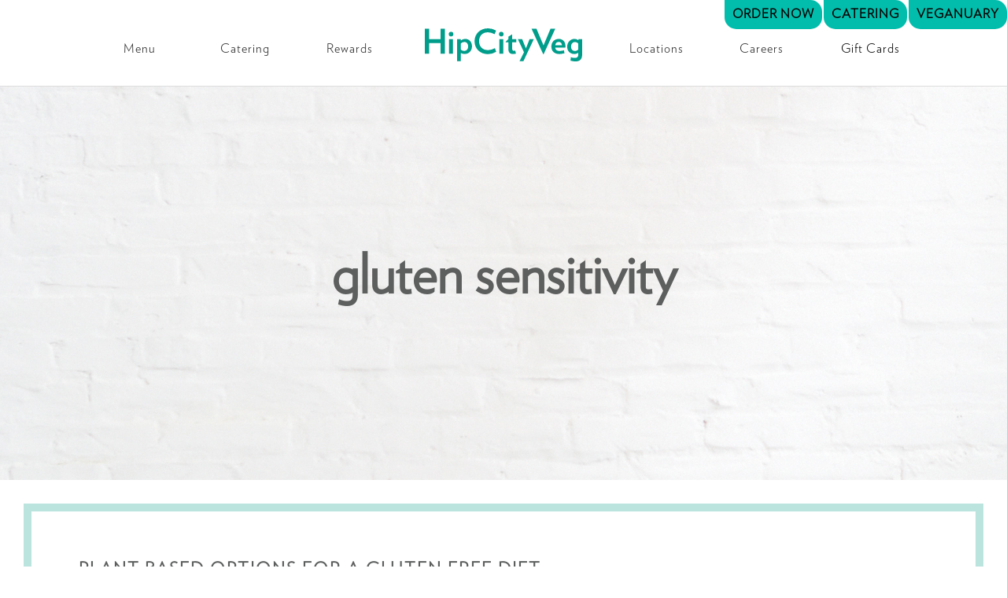

--- FILE ---
content_type: text/css
request_url: https://hipcityveg.com/wp-content/themes/hipcityveg/css/styles.css?ver=6.0.2
body_size: 115620
content:
@font-face {
  font-family: "Verlag A";
  src: url('/wp-content/themes/hipcityveg/webfonts/verlag/Verlag-Light.otf');
}

@font-face {
  font-family: "Verlag B";
   src: url('/wp-content/themes/hipcityveg/webfonts/verlag/Verlag-Bold.otf');
}	

html,body,div,span,applet,object,iframe,h1,h2,h3,h4,h5,h6,p,blockquote,pre,a,abbr,acronym,address,big,cite,code,del,dfn,em,img,ins,kbd,q,s,samp,small,strike,strong,sub,sup,tt,var,b,u,i,center,dl,dt,dd,ol,ul,li,fieldset,form,label,legend,table,caption,tbody,tfoot,thead,tr,th,td,article,aside,canvas,details,embed,figure,figcaption,footer,header,hgroup,menu,nav,output,ruby,section,summary,time,mark,audio,video{margin:0;padding:0;border:0;font-size:100%;font:inherit;vertical-align:baseline}body{line-height:1}ol,ul{list-style:none}blockquote,q{quotes:none}blockquote:before,blockquote:after,q:before,q:after{content:'';content:none}table{border-collapse:collapse;border-spacing:0}*,*:after,*:before{box-sizing:border-box;-moz-box-sizing:border-box;-webkit-box-sizing:border-box}.cf:before,.cf:after{content:"";display:table}.cf:after{clear:both}.cf{*zoom:1}html,body{height:100%}html{font-size:100%}body{background:#fff;color:#5d5e5e;font:300 20px/1.6 "Verlag A","Verlag B",Helvetica,Arial,sans-serif;margin:0;overflow-x:hidden;letter-spacing:1px;padding:0}a{color:#009d8b;text-decoration:none;-webkit-transition:color 0.3s cubic-bezier(0.165, 0.84, 0.44, 1),background-color 0.3s cubic-bezier(0.165, 0.84, 0.44, 1),border-color 0.3s cubic-bezier(0.165, 0.84, 0.44, 1);transition:color 0.3s cubic-bezier(0.165, 0.84, 0.44, 1),background-color 0.3s cubic-bezier(0.165, 0.84, 0.44, 1),border-color 0.3s cubic-bezier(0.165, 0.84, 0.44, 1)}a:visited{color:#009d8b}a:hover{color:#000}a:active{color:#009d8b}a.btn,.btn{color:#2b2b2b;display:inline-block;font:normal 700 16px/1 "Verlag A","Verlag B",Helvetica,Arial,sans-serif;letter-spacing:3px;padding:12px 30px 11px 30px;position:relative;font-weight:900;text-transform:uppercase}a.btn:before,.btn:before{background:url(../img/btn-arrow.svg) no-repeat left top;content:'';height:10px;position:absolute;right:25px;top:15px;width:13px;z-index:1}a.btn:after,.btn:after{background-color:#009d8b;bottom:0;content:'';height:19px;left:0;position:absolute;-webkit-transition:all 0.3s cubic-bezier(0.165, 0.84, 0.44, 1);transition:all 0.3s cubic-bezier(0.165, 0.84, 0.44, 1);width:100%;z-index:-1}@media (min-width: 768px){a.btn,.btn{font-size:20px}a.btn:before,.btn:before{top:17px}a.btn:after,.btn:after{height:21px}}a.btn:hover,.btn:hover{color:#fff}a.btn:hover:before,.btn:hover:before{background-position:left bottom}a.btn:hover:after,.btn:hover:after{height:100%}a.btn.reverse,.btn.reverse{padding:15px 30px 14px 50px}a.btn.reverse:before,.btn.reverse:before{background:url(../img/btn-arrow-reverse.svg) no-repeat right top;left:25px}a.btn.reverse:hover:before,.btn.reverse:hover:before{background-position:right bottom}a.btn-alt,.btn-alt{border:2px solid #009d8b;color:#009d8b;display:inline-block;font:normal 700 20px/1 "Verlag A","Verlag B",Helvetica,Arial,sans-serif;letter-spacing:3px;padding:15px 30px 14px;position:relative;text-align:center;text-transform:uppercase;-webkit-transition:all 0.2s ease-in-out;transition:all 0.2s ease-in-out}a.btn-alt:hover,.btn-alt:hover{background-color:#009d8b;color:#fff}a.btn-alt-sm,.btn-alt-sm{border:2px solid #009d8b;color:#009d8b;display:inline-block;font:normal 700 14px/1 "Verlag A","Verlag B",Helvetica,Arial,sans-serif;letter-spacing:3px;padding:15px 15px 14px;position:relative;text-align:center;text-transform:uppercase;-webkit-transition:all 0.2s ease-in-out;transition:all 0.2s ease-in-out}a.btn-alt-sm:hover,.btn-alt-sm:hover{background-color:#009d8b;color:#fff}a:focus,a:hover,a:active{outline:0}a[href^=tel]{color:inherit;text-decoration:none}b,strong{font-weight:bold}em{font-style:italic}cite{font-style:normal}small{font-size:11px}hr{display:block;height:1px;border:0;border-top:1px solid #ccc;margin:15px 0;padding:0}blockquote{margin:15px 7.5px}h1,h2,h3,h4,h5,h6{margin:0 0 15px;font-family:"Verlag A","Verlag B",Helvetica,Arial,sans-serif;font-weight:700;letter-spacing:1px;line-height:1.2;color:inherit;text-rendering:optimizelegibility}h1{font-size:38px}h2{font-size:32px}h3{font-size:24px}h4{font-size:18px}h5{font-size:14px}h6{font-size:12px}p,ul{margin:0 0 15px}p.lead{font-size:24px;font-weight:300;line-height:1.4}@media (min-width: 768px){p.lead{font-size:32px}}img{border:0;max-width:100%;height:auto}input[type="text"],input[type="email"],input[type="tel"],select,textarea{background-color:#fff;border:1px solid #ddd;color:#5d5e5e;font:normal 400 18px "Verlag A","Verlag B",Helvetica,Arial,sans-serif;letter-spacing:1px;padding:20px 25px;-webkit-transition:background 0.3s cubic-bezier(0.165, 0.84, 0.44, 1),border-color 0.3s cubic-bezier(0.165, 0.84, 0.44, 1);transition:background 0.3s cubic-bezier(0.165, 0.84, 0.44, 1),border-color 0.3s cubic-bezier(0.165, 0.84, 0.44, 1);width:100%}input[type="text"]:focus,input[type="email"]:focus,input[type="tel"]:focus,select:focus,textarea:focus{background-color:#dbf0ee;border-color:#dbf0ee;outline:0}input[type="submit"]{background:transparent;border:2px solid #009d8b;color:#009d8b;cursor:pointer;display:inline-block;font:normal 700 20px/1 "Verlag A","Verlag B",Helvetica,Arial,sans-serif;letter-spacing:3px;padding:15px 30px 14px;position:relative;text-align:center;text-transform:uppercase;-webkit-transition:all 0.3s cubic-bezier(0.165, 0.84, 0.44, 1);transition:all 0.3s cubic-bezier(0.165, 0.84, 0.44, 1)}input[type="submit"]:hover{background-color:#009d8b;color:#fff}input,textarea,select,button{-webkit-appearance:none;-webkit-border-radius:0}textarea{overflow:auto;resize:none}select{width:100%}::-moz-placeholder{color:#5d5e5e;opacity:1}::-webkit-input-placeholder{color:#5d5e5e;opacity:1}.loading *{transition:none;-moz-transition:none;-ms-transition:none;-webkit-transition:none}.screen-reader{border:0;clip:rect(0 0 0 0);height:1px;margin:-1px;overflow:hidden;padding:0;position:absolute;width:1px}.screen-reader-text{border:0;clip:rect(0 0 0 0);height:1px;margin:-1px;overflow:hidden;padding:0;position:absolute;width:1px}.body-text{margin:0 auto;max-width:800px}.text-left{text-align:left}.text-center{text-align:center}.text-right{text-align:right}.center{display:table;height:100%;width:100%}.vert-center{display:table-cell;height:100%;vertical-align:middle}.container{margin-right:auto;margin-left:auto;padding-left:15px;padding-right:15px}.container:before,.container:after{content:" ";display:table}.container:after{clear:both}.container-fluid{margin-right:auto;margin-left:auto;padding-left:15px;padding-right:15px}.container-fluid:before,.container-fluid:after{content:" ";display:table}.container-fluid:after{clear:both}.row{margin-left:-15px;margin-right:-15px}.row:before,.row:after{content:" ";display:table}.row:after{clear:both}.col-xs-1,.col-xs-2,.col-xs-3,.col-xs-4,.col-xs-5,.col-xs-6,.col-xs-7,.col-xs-8,.col-xs-9,.col-xs-10,.col-xs-11,.col-xs-12,.col-sm-1,.col-sm-2,.col-sm-3,.col-sm-4,.col-sm-5,.col-sm-6,.col-sm-7,.col-sm-8,.col-sm-9,.col-sm-10,.col-sm-11,.col-sm-12,.col-md-1,.col-md-2,.col-md-3,.col-md-4,.col-md-5,.col-md-6,.col-md-7,.col-md-8,.col-md-9,.col-md-10,.col-md-11,.col-md-12,.col-lg-1,.col-lg-2,.col-lg-3,.col-lg-4,.col-lg-5,.col-lg-6,.col-lg-7,.col-lg-8,.col-lg-9,.col-lg-10,.col-lg-11,.col-lg-12{position:relative;min-height:1px;padding-left:15px;padding-right:15px}.col-xs-1,.col-xs-2,.col-xs-3,.col-xs-4,.col-xs-5,.col-xs-6,.col-xs-7,.col-xs-8,.col-xs-9,.col-xs-10,.col-xs-11{float:left}.col-xs-1{width:8.3333333333%}.col-xs-2{width:16.6666666667%}.col-xs-3{width:25%}.col-xs-4{width:33.3333333333%}.col-xs-5{width:41.6666666667%}.col-xs-6{width:50%}.col-xs-7{width:58.3333333333%}.col-xs-8{width:66.6666666667%}.col-xs-9{width:75%}.col-xs-10{width:83.3333333333%}.col-xs-11{width:91.6666666667%}.col-xs-12{width:100%}@media (min-width: 768px){.container{max-width:750px}.col-sm-1,.col-sm-2,.col-sm-3,.col-sm-4,.col-sm-5,.col-sm-6,.col-sm-7,.col-sm-8,.col-sm-9,.col-sm-10,.col-sm-11{float:left}.col-sm-1{width:8.3333333333%}.col-sm-2{width:16.6666666667%}.col-sm-3{width:25%}.col-sm-4{width:33.3333333333%}.col-sm-5{width:41.6666666667%}.col-sm-6{width:50%}.col-sm-7{width:58.3333333333%}.col-sm-8{width:66.6666666667%}.col-sm-9{width:75%}.col-sm-10{width:83.3333333333%}.col-sm-11{width:91.6666666667%}.col-sm-12{width:100%}.col-sm-push-1{left:8.3333333333%}.col-sm-push-2{left:16.6666666667%}.col-sm-push-3{left:25%}.col-sm-push-4{left:33.3333333333%}.col-sm-push-5{left:41.6666666667%}.col-sm-push-6{left:50%}.col-sm-push-7{left:58.3333333333%}.col-sm-push-8{left:66.6666666667%}.col-sm-push-9{left:75%}.col-sm-push-10{left:83.3333333333%}.col-sm-push-11{left:91.6666666667%}.col-sm-pull-1{right:8.3333333333%}.col-sm-pull-2{right:16.6666666667%}.col-sm-pull-3{right:25%}.col-sm-pull-4{right:33.3333333333%}.col-sm-pull-5{right:41.6666666667%}.col-sm-pull-6{right:50%}.col-sm-pull-7{right:58.3333333333%}.col-sm-pull-8{right:66.6666666667%}.col-sm-pull-9{right:75%}.col-sm-pull-10{right:83.3333333333%}.col-sm-pull-11{right:91.6666666667%}.col-sm-offset-1{margin-left:8.3333333333%}.col-sm-offset-2{margin-left:16.6666666667%}.col-sm-offset-3{margin-left:25%}.col-sm-offset-4{margin-left:33.3333333333%}.col-sm-offset-5{margin-left:41.6666666667%}.col-sm-offset-6{margin-left:50%}.col-sm-offset-7{margin-left:58.3333333333%}.col-sm-offset-8{margin-left:66.6666666667%}.col-sm-offset-9{margin-left:75%}.col-sm-offset-10{margin-left:83.3333333333%}.col-sm-offset-11{margin-left:91.6666666667%}}@media (min-width: 992px){.container{max-width:970px}.col-md-1,.col-md-2,.col-md-3,.col-md-4,.col-md-5,.col-md-6,.col-md-7,.col-md-8,.col-md-9,.col-md-10,.col-md-11{float:left}.col-md-1{width:8.3333333333%}.col-md-2{width:16.6666666667%}.col-md-3{width:25%}.col-md-4{width:33.3333333333%}.col-md-5{width:41.6666666667%}.col-md-6{width:50%}.col-md-7{width:58.3333333333%}.col-md-8{width:66.6666666667%}.col-md-9{width:75%}.col-md-10{width:83.3333333333%}.col-md-11{width:91.6666666667%}.col-md-12{width:100%}.col-md-push-0{left:auto}.col-md-push-1{left:8.3333333333%}.col-md-push-2{left:16.6666666667%}.col-md-push-3{left:25%}.col-md-push-4{left:33.3333333333%}.col-md-push-5{left:41.6666666667%}.col-md-push-6{left:50%}.col-md-push-7{left:58.3333333333%}.col-md-push-8{left:66.6666666667%}.col-md-push-9{left:75%}.col-md-push-10{left:83.3333333333%}.col-md-push-11{left:91.6666666667%}.col-md-pull-0{right:auto}.col-md-pull-1{right:8.3333333333%}.col-md-pull-2{right:16.6666666667%}.col-md-pull-3{right:25%}.col-md-pull-4{right:33.3333333333%}.col-md-pull-5{right:41.6666666667%}.col-md-pull-6{right:50%}.col-md-pull-7{right:58.3333333333%}.col-md-pull-8{right:66.6666666667%}.col-md-pull-9{right:75%}.col-md-pull-10{right:83.3333333333%}.col-md-pull-11{right:91.6666666667%}.col-md-offset-0{margin-left:0}.col-md-offset-1{margin-left:8.3333333333%}.col-md-offset-2{margin-left:16.6666666667%}.col-md-offset-3{margin-left:25%}.col-md-offset-4{margin-left:33.3333333333%}.col-md-offset-5{margin-left:41.6666666667%}.col-md-offset-6{margin-left:50%}.col-md-offset-7{margin-left:58.3333333333%}.col-md-offset-8{margin-left:66.6666666667%}.col-md-offset-9{margin-left:75%}.col-md-offset-10{margin-left:83.3333333333%}.col-md-offset-11{margin-left:91.6666666667%}}@media (min-width: 1220px){.container{max-width:1170px}.col-lg-1,.col-lg-2,.col-lg-3,.col-lg-4,.col-lg-5,.col-lg-6,.col-lg-7,.col-lg-8,.col-lg-9,.col-lg-10,.col-lg-11{float:left}.col-lg-1{width:8.3333333333%}.col-lg-2{width:16.6666666667%}.col-lg-3{width:25%}.col-lg-4{width:33.3333333333%}.col-lg-5{width:41.6666666667%}.col-lg-6{width:50%}.col-lg-7{width:58.3333333333%}.col-lg-8{width:66.6666666667%}.col-lg-9{width:75%}.col-lg-10{width:83.3333333333%}.col-lg-11{width:91.6666666667%}.col-lg-12{width:100%}.col-lg-push-0{left:auto}.col-lg-push-1{left:8.3333333333%}.col-lg-push-2{left:16.6666666667%}.col-lg-push-3{left:25%}.col-lg-push-4{left:33.3333333333%}.col-lg-push-5{left:41.6666666667%}.col-lg-push-6{left:50%}.col-lg-push-7{left:58.3333333333%}.col-lg-push-8{left:66.6666666667%}.col-lg-push-9{left:75%}.col-lg-push-10{left:83.3333333333%}.col-lg-push-11{left:91.6666666667%}.col-lg-pull-0{right:auto}.col-lg-pull-1{right:8.3333333333%}.col-lg-pull-2{right:16.6666666667%}.col-lg-pull-3{right:25%}.col-lg-pull-4{right:33.3333333333%}.col-lg-pull-5{right:41.6666666667%}.col-lg-pull-6{right:50%}.col-lg-pull-7{right:58.3333333333%}.col-lg-pull-8{right:66.6666666667%}.col-lg-pull-9{right:75%}.col-lg-pull-10{right:83.3333333333%}.col-lg-pull-11{right:91.6666666667%}.col-lg-offset-0{margin-left:0}.col-lg-offset-1{margin-left:8.3333333333%}.col-lg-offset-2{margin-left:16.6666666667%}.col-lg-offset-3{margin-left:25%}.col-lg-offset-4{margin-left:33.3333333333%}.col-lg-offset-5{margin-left:41.6666666667%}.col-lg-offset-6{margin-left:50%}.col-lg-offset-7{margin-left:58.3333333333%}.col-lg-offset-8{margin-left:66.6666666667%}.col-lg-offset-9{margin-left:75%}.col-lg-offset-10{margin-left:83.3333333333%}.col-lg-offset-11{margin-left:91.6666666667%}}.home .site-content{margin:0}.site-content{margin-top:71px;overflow:hidden}@media (min-width: 768px){.site-content{margin-top:110px}}.site-main{border:10px solid #bbe4df;margin:15px;position:relative}@media (min-width: 768px){.site-main{margin:30px}}.overlay{height:100%;left:0;opacity:0;padding:15px;position:fixed;top:0;visibility:hidden;-webkit-transition:all 0.3s cubic-bezier(0.165, 0.84, 0.44, 1);transition:all 0.3s cubic-bezier(0.165, 0.84, 0.44, 1);width:100%;z-index:-2}.overlay.open{opacity:1;visibility:visible;z-index:20}.overlay .order{background-color:#fff;border:10px solid #bbe4df;margin:0 auto;max-width:500px;padding:50px 30px;position:relative;text-align:center;z-index:15}.overlay .order h3{font-size:22px;letter-spacing:2px;margin-bottom:5px;text-transform:uppercase}.overlay .order p{margin:0}.overlay .order .selectric-order-dropdown{margin:20px 0;position:relative}.overlay .order .selectric-order-dropdown .selectric{border:2px solid #009d8b}.overlay .order .selectric-order-dropdown .label{font-size:14px;font-weight:700;text-transform:uppercase}.overlay .order .selectric-order-dropdown ul li{color:#009d8b;display:block;font-size:12px;font-weight:700;padding:15px;text-transform:uppercase}.overlay .order .btn-wrap{margin-bottom:5px}.overlay .order .btn-wrap .btn-alt{font-size:14px;margin-bottom:10px;padding:15px}.overlay .order .pickup-link{font-style:italic}.overlay .close-btn{background:url(../img/close-btn.svg) no-repeat center center;background-size:20px 20px;cursor:pointer;height:20px;position:absolute;right:10px;top:10px;width:20px}@media (min-width: 768px){.overlay .close-btn{background-size:30px 30px;height:30px;width:30px}}.overlay .overlay-bg{background-color:rgba(255,255,255,0.8);position:fixed;height:100%;left:0;top:0;width:100%;z-index:0}.page-intro{padding:50px 15px;position:relative;text-align:center}.page-intro .page-title{display:inline-block;font:italic 300 20px "Verlag A","Verlag B",Helvetica,Arial,sans-serif;letter-spacing:3px;padding:0 10px 40px;position:relative;margin:0 0 10px;text-transform:uppercase}.page-intro .page-title:before{background-color:#ddd;bottom:30px;content:'';height:1px;left:0;position:absolute;width:100%}.page-intro .page-title:after{background-color:#ddd;bottom:0;content:'';height:30px;left:0;margin:auto;position:absolute;right:0;width:1px}.page-intro .intro-copy{margin:0 auto;max-width:800px}.page-intro .intro-copy h3{color:#009d8b;font:normal 400 44px "Verlag A","Verlag B",Helvetica,Arial,sans-serif;margin:10px 0 25px}@media (min-width: 768px){.page-intro .intro-copy h3{font-size:64px}}.page-intro .intro-copy p:last-child{margin-bottom:0}.page-intro .intro-copy a{border-bottom:1px solid #009d8b}.page-intro .intro-copy a:hover{border-bottom-color:#000}.home .page-intro{background:url(../img/icon-heart-half.svg) no-repeat center top;margin-top:30px;padding-top:110px}.page-template-page-menu-section .page-intro{padding-bottom:0}.page-template-page-menu-section .page-intro .special-text{display:block;margin-bottom:30px !important;font-size:16px}.header-image-wrap{margin-bottom:60px;min-height:300px;position:relative}@media (min-width: 768px){.header-image-wrap{min-height:450px}}@media (min-width: 1220px){.header-image-wrap{min-height:600px}}.header-image-wrap:before{content:'';display:block;padding-bottom:41.6667%}.header-image-wrap:after{background-color:#ddd;bottom:-40px;content:'';height:30px;left:0;margin:auto;position:absolute;right:0;width:1px}.header-image-wrap .header-image{background:transparent no-repeat center top;background-size:cover;height:100%;left:-55px;position:absolute;right:-55px;top:0;z-index:10}.header-image-wrap .badge{display:none;opacity:0;position:absolute;right:12%;top:-90px;-webkit-transform:scale(0.8);transform:scale(0.8)}@media (min-width: 768px){.header-image-wrap .badge{display:block}}.page-template-page-careers .header-image{background-image:url(../img/header-careers.jpg)}.page-template-page-contact .header-image{background-image:url(../img/header-contact.jpg)}.page-template-page-catering .header-image{background-image:url(../img/header-catering.jpg)}.page-template-page-shop .header-image{background-image:url(../img/header-shop.jpg)}.container-2-col{margin:0 auto 30px auto;max-width:1170px;padding:50px 0;position:relative}.container-2-col:before,.container-2-col:after{content:" ";display:table}.container-2-col:after{clear:both}@media (min-width: 768px){.container-2-col:before{background-color:#ddd;content:'';display:block;height:100%;left:50%;position:absolute;top:0;width:1px}}.container-2-col .column{padding:15px;text-align:center}@media (min-width: 768px){.container-2-col .column{float:left;width:50%}}.latest{margin:0 15px 60px 15px}.latest:before,.latest:after{content:" ";display:table}.latest:after{clear:both}@media (min-width: 768px){.latest{margin-left:30px;margin-right:30px}}.latest .grid{margin:0 auto;max-width:1270px;overflow:hidden}.latest .grid.home-grid{margin-top:30px}.latest .grid.home-grid .article:before{right:0}.latest .gutter-sizer{width:30px}@media (min-width: 992px){.latest .gutter-sizer{width:50px}}.latest .grid-item{height:auto;margin:30px 0;opacity:0;width:100%}@media (min-width: 992px){.latest .grid-item{height:230px;margin:0 0 50px;width:25%}}.latest .article{padding:0 15px;width:100%}@media (min-width: 992px){.latest .article{padding:25px 50px;width:75%}.latest .article:before,.latest .article:after{background-color:#ddd;content:'';height:1px;left:0;position:absolute;right:-100%}.latest .article:before{top:-25px}.latest .article:after{bottom:-25px}}.latest .article img{display:none;float:left}@media (min-width: 992px){.latest .article img{display:block}}.latest .article .article-excerpt{text-align:center}@media (min-width: 992px){.latest .article .article-excerpt{text-align:left}}@media (min-width: 992px){.latest .article .article-excerpt.has-image{margin-left:210px}}.latest .article h2{font-size:22px;font-weight:700;margin-bottom:5px;text-transform:uppercase}.latest .article h2 a{color:#5d5e5e;font-style:normal}.latest .article h2 a:hover{color:#009d8b}.latest .article p{font-size:18px}@media (min-width: 992px){.latest .article p{display:block}}.latest .article a{font-style:italic}.latest .press{padding:0 15px;text-align:center;width:100%}@media (min-width: 992px){.latest .press{padding:15px;width:50%}}.latest .press h2{background:url(../img/press-arrow.svg) no-repeat center top;font-size:28px;font-weight:300;padding-top:50px;margin:0 auto;max-width:430px}@media (min-width: 768px){.latest .press h2{font-size:38px}}@media (min-width: 992px){.latest .press h2{font-size:42px}}.latest .instagram{border:0 none}@media (min-width: 992px){.latest .instagram{padding:0 30px}.latest .instagram:before{background-color:#ddd;content:'';height:100%;position:absolute;top:0;width:1px}.latest .instagram:before{left:0}}.latest .instagram .img{background:transparent no-repeat center center;background-size:cover;display:block;height:230px;margin:0 auto;max-width:300px;position:relative;width:100%}.latest .instagram.alt:before{background:none}.latest .instagram.alt a:before{background:none}.latest .milkshake{padding:0 15px;text-align:center;width:100%}@media (min-width: 992px){.latest .milkshake{padding:15px;width:50%}}.latest .milkshake h2{background:url(../img/new-arrow.svg) no-repeat center top;font-size:28px;font-weight:300;padding-top:50px;margin:0 auto;max-width:430px}@media (min-width: 768px){.latest .milkshake h2{font-size:38px}}@media (min-width: 992px){.latest .milkshake h2{font-size:42px}}.latest .announcement{padding:0 15px;text-align:center;width:100%}@media (min-width: 992px){.latest .announcement{padding:15px 30px;width:25%}.latest .announcement:after{background-color:#ddd;content:'';height:100%;position:absolute;top:0;width:1px}.latest .announcement:after{right:0}}.latest .announcement h2{font-size:22px;font-weight:700;margin-bottom:5px;text-transform:uppercase}.latest .groothie-callout{height:510px}@media (min-width: 992px){.latest .groothie-callout:before,.latest .groothie-callout:after{background-color:#ddd;content:'';position:absolute}.latest .groothie-callout:before{bottom:0;height:230px;left:0;width:1px}.latest .groothie-callout:after{bottom:-25px;height:1px;left:0;right:0}}.latest .groothie-callout .groothie-wrap{background:url(../img/groothie-callout.jpg) no-repeat right center;height:100%;margin:0 auto;max-width:300px;padding:15px}@media (min-width: 992px){.latest .groothie-callout .groothie-wrap{max-width:none;padding:15px 30px}}.latest .groothie-callout h2{color:#009d8b;font-size:24px;letter-spacing:2px;text-transform:uppercase}.latest .groothie-callout .center{margin-top:100px;max-width:110px;text-align:center}.latest .groothie-callout .center p{font-size:30px;font-weight:400;line-height:1.3}.latest .groothie-callout .center a{font-style:italic}.latest .icon{border:0 none}.latest .icon img{display:block;margin:0 auto}@media (min-width: 992px){.latest .icon img{bottom:0;left:0;margin:auto;position:absolute;right:0;top:0}}.latest .icon.no-left:before{background:none}.latest .icon.no-right:after{background:none}@media (min-width: 992px){.latest .icon{padding:0 30px}.latest .icon:before,.latest .icon:after{background-color:#ddd;content:'';height:100%;position:absolute;top:0;width:1px}.latest .icon:before{left:0}.latest .icon:after{right:0}}.latest .btn-wrap{margin-top:30px}.section-reveal{min-height:650px;margin:50px 0;overflow:hidden;position:relative}@media (min-width: 992px){.section-reveal{height:650px;min-height:none}}.section-reveal .callout-image{background:transparent no-repeat center center;background-size:cover;height:400px;left:0;position:relative;top:0;width:100%;z-index:0}@media (min-width: 992px){.section-reveal .callout-image{height:100%;position:absolute}}@media (min-width: 768px){.section-reveal .callout-image:before,.section-reveal .callout-image:after{background-color:#fff;content:'';height:100%;position:absolute;top:0;-webkit-transition:all 1.5s cubic-bezier(0.86, 0, 0.07, 1) 0.3s;transition:all 1.5s cubic-bezier(0.86, 0, 0.07, 1) 0.3s}}.section-reveal .callout-image.scroll-watch-in-view:before{-webkit-transform:translate3d(-100%, 0, 0);transform:translate3d(-100%, 0, 0)}.section-reveal .callout-image.scroll-watch-in-view:after{-webkit-transform:translate3d(100%, 0, 0);transform:translate3d(100%, 0, 0)}.section-reveal .callout-content{margin:0 auto;max-width:600px;padding:30px;position:relative;z-index:6}@media (min-width: 992px){.section-reveal .callout-content{display:-webkit-box;display:flex;-webkit-box-align:center;align-items:center;height:100%;position:absolute;width:35%}}.section-reveal .callout-content h3{color:#009d8b;font-size:30px;letter-spacing:2px;text-transform:uppercase}.section-reveal .callout-content p{font-size:24px}.section-reveal.ingredients-callout .callout-image{background-image:url(../img/home-callout-ingredients.jpg)}.section-reveal.ingredients-callout .callout-image:before{left:0;width:20%}.section-reveal.ingredients-callout .callout-image:after{right:0;width:35%}@media (min-width: 992px){.section-reveal.ingredients-callout .callout-content{right:8%}}.section-reveal.compost-callout .callout-image{background-image:url(../img/home-callout-compost.jpg)}.section-reveal.compost-callout .callout-image:before{left:0;width:35%}.section-reveal.compost-callout .callout-image:after{right:0;width:20%}@media (min-width: 992px){.section-reveal.compost-callout .callout-content{left:15%}}.page-id-107 .site-main{border-color:#f68932}.page-id-107 .header-image{background-image:url(../img/header-burgers.jpg)}.page-id-109 .site-main{border-color:#fbb042}.page-id-109 .header-image{background-image:url(../img/header-chickn.jpg)}.page-id-111 .site-main{border-color:#afd181}.page-id-111 .header-image{background-image:url(../img/header-salads.jpg)}.page-id-113 .site-main{border-color:#c74046}.page-id-113 .header-image{background-image:url(../img/header-sides.jpg)}.page-id-115 .site-main{border-color:#70a235}.page-id-115 .header-image{background-image:url(../img/header-drinks.jpg)}.page-id-117 .site-main{border-color:#922c69}.page-id-117 .header-image{background-image:url(../img/header-frozen-treats.jpg)}.page-id-1576 .site-main{border-color:#fbe242}.page-id-1576 .header-image{background-image:url(../img/header-frozen-treats.jpg)}.menu-header{min-height:300px;position:relative}.menu-header:before{content:'';display:block;padding-bottom:41.6667%}@media (min-width: 768px){.menu-header{min-height:450px}}@media (min-width: 1220px){.menu-header{min-height:600px}}.menu-header .menu-slider{overflow:hidden;z-index:2;position:absolute;height:100%;top:0;width:100%}.menu-header .menu-slider .slide{height:100%;min-height:300px;overflow:hidden;position:absolute;top:0;left:0;width:100%}@media (min-width: 768px){.menu-header .menu-slider .slide{min-height:450px}}@media (min-width: 1220px){.menu-header .menu-slider .slide{min-height:600px}}.menu-header .menu-slider .slide-image{background:transparent no-repeat center center;background-size:cover;height:100%;position:absolute;top:0;left:0;width:100%}.menu-header .menu-slider .caption{background-color:rgba(255,255,255,0.6);bottom:0;font-size:14px;font-weight:400;left:0;padding:10px;position:absolute;text-align:center;width:100%}.menu-listing{padding-top:15px}.menu-listing .menu-item{padding:30px 30px 0}@media (min-width: 768px){.menu-listing .menu-item{height:300px}}.menu-listing .menu-item .item-content{border-bottom:1px solid #ddd;display:table;height:100%;padding-bottom:30px;position:relative;width:100%}.menu-listing .menu-item .item-content h3{font-size:22px;letter-spacing:2px;text-transform:uppercase}.menu-listing .menu-item .item-content em{color:#838484;font-size:18px}.menu-listing .menu-item .item-content a{font-size:18px;font-style:italic}.menu-listing .location-callout{padding-top:90px}.location-callout{position:relative;text-align:center}@media (min-width: 768px){.location-callout{height:300px}}.location-callout .item-content{display:table;height:100%;position:relative;width:100%}.location-callout .item-content a{display:inline-block;font-size:40px;font-weight:400;line-height:1.2;max-width:400px;padding-top:70px;position:relative}.location-callout .item-content a:before{background:url(../img/icon-burger-half.svg) no-repeat center top;background-size:138px 95px;top:-50px;content:'';height:95px;left:0;margin:auto;position:absolute;right:0;width:138px}.location-callout.column-full{clear:both;padding:15px 15px 30px}.philosophy{margin-top:-50px;overflow:hidden;padding:250px 0 0 0;position:relative}@media (min-width: 768px){.philosophy{margin-top:-100px}}.philosophy:before{background:url(../img/ingredients-01.png) no-repeat center center;background-size:100% auto;content:'';height:254px;left:-30px;position:absolute;top:0;width:170px;z-index:-1}.philosophy .text-block{position:relative;z-index:6}.philosophy .text-block p{margin:0}.callout-box{background-color:#fff;border:1px solid #ddd;margin:0 auto;max-width:450px;padding:30px 15px;position:relative;text-align:center;z-index:6}@media (min-width: 992px){.callout-box{margin:0}}.callout-box h3{color:#009d8b;font-size:22px;letter-spacing:3px;margin:0;text-transform:uppercase}@media (min-width: 768px){.callout-box h3{font-size:30px}}.callout-box h4{font-size:32px;font-style:italic;font-weight:300;margin-top:15px}@media (min-width: 992px){.callout-box h4{font-size:34px}}.manifesto{margin-top:-100px;padding:0 15px 400px;position:relative}@media (min-width: 992px){.manifesto{padding:0 30px 175px}}.manifesto:before{background:url(../img/background-texture.jpg) repeat left top;content:'';height:100%;left:0;position:absolute;right:0;top:280px;z-index:-1}.manifesto:after{background:url(../img/lifestyle-items.png) no-repeat right bottom;background-size:70% auto;bottom:0;content:'';height:532px;right:0;position:absolute;width:834px;z-index:0}@media (min-width: 992px){.manifesto:after{background-size:80% auto}}@media (min-width: 1220px){.manifesto:after{background-size:100% auto}}@media (min-width: 992px){.manifesto .callout-box{margin-left:55%}}.manifesto .callout-box:after{background:url(../img/ingredients-03.png) no-repeat center center;background-size:80% auto;bottom:-360px;content:'';height:486px;left:0;margin:0 auto;position:absolute;right:0;width:437px;z-index:1}@media (min-width: 992px){.manifesto .callout-box:after{background-size:80% auto;left:-350px}}@media (min-width: 1220px){.manifesto .callout-box:after{background-size:100% auto;bottom:-400px}}.manifesto .text-block{margin:0 auto;max-width:500px;padding:0 15px}@media (min-width: 992px){.manifesto .text-block{max-width:33%;padding:0}}.manifesto .text-block.first{margin-top:275px}@media (min-width: 992px){.manifesto .text-block.first{margin-left:60%}}.manifesto .text-block.last{margin-top:30px}@media (min-width: 992px){.manifesto .text-block.last{margin-top:130px;margin-left:12%}}.manifesto .text-block.last:before{background:url(../img/ingredients-02.png) no-repeat center center;background-size:80% auto;content:'';display:none;height:972px;left:-150px;position:absolute;top:-915px;width:617px;z-index:0}@media (min-width: 992px){.manifesto .text-block.last:before{background-size:80% auto;display:block}}@media (min-width: 1220px){.manifesto .text-block.last:before{background-size:100% auto}}.manifesto .text-block.last:after{background:url(../img/ingredients-04.png) no-repeat center center;background-size:100% auto;content:'';display:none;height:300px;right:-300px;position:absolute;top:-110px;width:300px;z-index:0}@media (min-width: 768px){.manifesto .text-block.last:after{display:block}}.manifesto .text-block p{font-size:24px;line-height:1.4}@media (min-width: 768px){.manifesto .text-block p{font-size:28px}}@media (min-width: 992px){.manifesto .text-block p{font-size:32px}}.story{background-color:#fff;margin-bottom:30px;padding:15px;position:relative}.story:after{background:url(../img/ingredients-04.png) no-repeat center center;background-size:100% auto;bottom:10%;content:'';display:none;height:300px;right:-130px;position:absolute;width:300px;z-index:0}@media (min-width: 768px){.story:after{display:block}}@media (min-width: 768px){.story{padding:30px}}.story .callout-box{margin-bottom:-100px}@media (min-width: 768px){.story .callout-box{margin-top:20px;margin-left:60%}}.story .image-text-row{margin:0 auto;max-width:1600px;overflow:hidden;position:relative}.story .image-text-row .image{background:transparent no-repeat center center;background-size:cover;margin-bottom:15px}@media (min-width: 768px){.story .image-text-row .image{margin-bottom:0}}.story .image-text-row .image img{display:block;width:100%}.story .image-text-row.story-pt-1{margin-bottom:50px}.story .image-text-row.story-pt-1 .image{background-image:url(../img/philosophy-storefront.jpg);height:400px;width:100%}@media (min-width: 768px){.story .image-text-row.story-pt-1 .image{float:left;height:532px;width:55%}}@media (min-width: 768px){.story .image-text-row.story-pt-1 .text-block{margin-top:135px;margin-left:60%}}.story .image-text-row.story-pt-2 .image{background-image:url(../img/philosophy-nicole-02.jpg);height:300px;width:100%}@media (min-width: 768px){.story .image-text-row.story-pt-2 .image{float:left;height:470px;width:35%}}@media (min-width: 992px){.story .image-text-row.story-pt-2 .image{margin-left:5%;width:30%}}@media (min-width: 768px){.story .image-text-row.story-pt-2 .text-block{margin-left:40%;padding-right:20%}}.story .text-block p{font-size:22px;line-height:1.4}@media (min-width: 992px){.story .text-block p{font-size:26px}}.sustainability{margin-bottom:50px;padding:0 15px;position:relative}@media (min-width: 992px){.sustainability{padding:0 30px}}.sustainability .callout-box{margin:0 auto}.sustainability .tabs{margin:0 auto;max-width:1170px}.sustainability .tabs .tab-nav{margin:50px 0;text-align:center}.sustainability .tabs .tab-nav li{display:block;margin:0 1% 20px;position:relative}@media (min-width: 768px){.sustainability .tabs .tab-nav li{display:inline-block}}.sustainability .tabs .tab-nav li:last-child{margin-bottom:0}.sustainability .tabs .tab-nav li a{color:#5d5e5e;display:block;font:300 italic 18px "Verlag A","Verlag B",Helvetica,Arial,sans-serif;letter-spacing:2px;padding:0 15px;text-transform:uppercase}.sustainability .tabs .tab-nav li a:after{background-color:#fdcf8d;bottom:0;content:'';height:0;left:0;position:absolute;-webkit-transition:all 0.3s cubic-bezier(0.165, 0.84, 0.44, 1);transition:all 0.3s cubic-bezier(0.165, 0.84, 0.44, 1);width:100%;z-index:-1}.sustainability .tabs .tab-nav li a:hover:after{height:6px;width:100%}.sustainability .tabs .tab-nav li a.active:after{background-color:#fbb042;height:11px;width:100%}.sustainability .tabs .tab-content{display:none;margin:0 auto}.sustainability .tabs .tab-content:before,.sustainability .tabs .tab-content:after{content:" ";display:table}.sustainability .tabs .tab-content:after{clear:both}.sustainability .tabs .tab-content:nth-child(2){display:block}.sustainability .tabs .tab-content .image-layer-1{background:transparent no-repeat center center;background-size:cover;height:300px;margin:0 auto 15px;position:relative}@media (min-width: 768px){.sustainability .tabs .tab-content .image-layer-1{float:left;height:400px;margin-bottom:0;width:50%}}.sustainability .tabs .tab-content .text-block{margin:0}@media (min-width: 768px){.sustainability .tabs .tab-content .text-block{float:left;height:400px;margin:0 0 0 50px;max-width:40%}}.sustainability .tabs .tab-content h3{font-size:22px;letter-spacing:2px;text-transform:uppercase}.sustainability .tabs .tab-content p{font-size:22px;line-height:1.4}@media (min-width: 992px){.sustainability .tabs .tab-content p{font-size:26px}}.sustainability .tabs .tab-content#ingredients .image-layer-1{background-image:url(../img/philosophy-food-01.jpg)}.sustainability .tabs .tab-content#ingredients .image-layer-2{background-image:url(../img/philosophy-food-02.jpg)}.sustainability .tabs .tab-content#composting .image-layer-1{background-image:url(../img/philosophy-compost-01.jpg)}.sustainability .tabs .tab-content#composting .image-layer-2{background-image:url(../img/philosophy-compost-02.jpg)}.sustainability .tabs .tab-content#space .image-layer-1{background-image:url(../img/philosophy-space-01.jpg)}.sustainability .tabs .tab-content#space .image-layer-2{background-image:url(../img/philosophy-space-02.jpg)}.sustainability .tabs .tab-content#practices .image-layer-1{background-image:url(../img/philosophy-practices-01.jpg)}.sustainability .tabs .tab-content#practices .image-layer-2{background-image:url(../img/philosophy-practices-02.jpg)}.nav-links{border-top:1px solid #ddd;padding:40px 0 10px;text-align:center}.nav-links .nav-previous,.nav-links .nav-next{margin:10px 0;padding:0 15px}@media (min-width: 768px){.nav-links .nav-previous,.nav-links .nav-next{display:inline-block}}.nav-links a{border:2px solid #009d8b;color:#009d8b;display:inline-block;font:normal 700 20px/1 "Verlag A","Verlag B",Helvetica,Arial,sans-serif;letter-spacing:3px;padding:15px 30px 14px;position:relative;text-align:center;text-transform:uppercase;-webkit-transition:all 0.2s ease-in-out;transition:all 0.2s ease-in-out}.nav-links a:hover{background-color:#009d8b;color:#fff}.single .site-main{margin-top:5px}.post-navigaton{margin-top:5px;overflow:hidden}.post-navigaton div{float:left;padding:15px 30px;width:50%}.post-navigaton div.prev a{padding-left:25px}.post-navigaton div.prev a:after{background:url(../img/icon-arrow-prev.svg) no-repeat left top;left:0}.post-navigaton div.next{text-align:right}.post-navigaton div.next a{padding-right:25px}.post-navigaton div.next a:after{background:url(../img/icon-arrow.svg) no-repeat right top;right:0}.post-navigaton a{font-weight:700;letter-spacing:3px;position:relative;text-transform:uppercase}.post-navigaton a:after{content:'';display:block;height:12px;position:absolute;top:6px;-webkit-transition:background 0.3s cubic-bezier(0.165, 0.84, 0.44, 1);transition:background 0.3s cubic-bezier(0.165, 0.84, 0.44, 1);width:15px}.post-navigaton a:hover:after{background-position:right bottom !important}.post-container{padding:15px}@media (min-width: 768px){.post-container{padding:60px 15px}}.post-container .post{margin:0 auto;max-width:800px;min-height:350px}.post-container .featured-image{margin-bottom:30px}.post-container .featured-image img{display:block}.post-container .share{color:#2b2b2b;margin-bottom:30px;position:relative}@media (min-width: 768px){.post-container .share{float:left;width:200px}.post-container .share:after{background:#ddd;content:'';height:300px;position:absolute;right:100px;top:0;width:1px}}.post-container .share .share-wrap{position:relative}@media (min-width: 768px){.post-container .share .share-wrap{left:-50px;-webkit-transform:rotate(90deg);transform:rotate(90deg);top:90px}}.post-container .share .share-wrap span{text-transform:uppercase}.post-container .share .share-wrap .addthis{display:inline-block}.post-container .share .share-wrap .addthis .share-link{cursor:pointer;margin:0 10px;-webkit-transition:opacity 0.3s cubic-bezier(0.165, 0.84, 0.44, 1);transition:opacity 0.3s cubic-bezier(0.165, 0.84, 0.44, 1)}.post-container .share .share-wrap .addthis .share-link:hover{opacity:0.5}@media (min-width: 768px){.post-container .entry-content{margin-left:200px}}.post-container .entry-content ul{list-style:disc;padding-left:20px}.post-container .entry-content ul li{margin:5px 0}.post-container .btn-wrap{margin-top:50px}.catering-order-btn{margin-top:50px}.careers-btn{margin-top:15px}.search-locations{overflow:hidden;margin:0 15px 70px;position:relative}.search-locations .locations-form{margin:0 auto;max-width:650px;position:relative}.search-locations .locations-form .search-btn{background-color:#009d8b;border:0 none;height:71px;position:absolute;right:1px;top:1px;-webkit-transition:all 0.3s cubic-bezier(0.165, 0.84, 0.44, 1);transition:all 0.3s cubic-bezier(0.165, 0.84, 0.44, 1);width:71px}.search-locations .locations-form .search-btn:hover{background-color:#008474;cursor:pointer}.search-locations .location-filters{margin:0 auto;max-width:650px;overflow:hidden;text-align:center}.search-locations .location-filters .location-city{margin:10px 0}@media (min-width: 768px){.search-locations .location-filters .location-city{float:left;margin:0;width:33.333%}}.search-locations .location-filters .location-city .cat{cursor:pointer}.map-container{margin:30px;position:relative}.map-container .locations{background-color:#fff;overflow:hidden;position:relative;z-index:6}@media (min-width: 768px){.map-container .locations{height:700px}}@media (min-width: 1220px){.map-container .locations{bottom:53px;left:0;position:absolute;top:53px;width:55%}}.map-container .locations ul{border:1px solid #ddd;margin:0;overflow-y:scroll;position:relative;-webkit-overflow-scrolling:touch}@media (min-width: 768px){.map-container .locations ul{height:700px}}@media (min-width: 1220px){.map-container .locations ul{left:0;position:absolute;right:0;top:0}}.map-container .locations ul li{border-bottom:1px solid #ddd;cursor:pointer;overflow:hidden;padding:15px;-webkit-transition:background 0.3s cubic-bezier(0.165, 0.84, 0.44, 1);transition:background 0.3s cubic-bezier(0.165, 0.84, 0.44, 1)}.map-container .locations ul li:hover{background-color:#f6f7f7}.map-container .locations ul li.active{background-color:#f2faf9}.map-container .locations ul li:last-child{border-bottom:0 none}.map-container .locations ul li .store-image{display:block;margin:auto}@media (min-width: 768px){.map-container .locations ul li .store-image{float:left}}.map-container .locations ul li .store-info{font-size:13px;font-weight:700;padding:30px 0 0;text-align:center;text-transform:uppercase}@media (min-width: 768px){.map-container .locations ul li .store-info{margin-left:260px;min-height:202px;padding:30px 0}}.map-container .locations ul li .store-info .block{margin-bottom:10px}.map-container .locations ul li .store-info .store-links{font-size:18px;font-weight:300;text-transform:none}.map-container .locations ul li .store-info .store-links span{font-weight:200;margin:0 10px}.map-container #map{border-bottom:3px solid #009d8b;height:400px;position:relative}@media (min-width: 1220px){.map-container #map{border:0 none;height:800px;margin-left:50%;width:50%}}.map-container #map .info-window h4{font-size:13px;margin:8px 0 0 0;text-transform:uppercase}.map-container #map img{max-width:none !important}.map-container #map .gm-style-iw div *{overflow:hidden !important}.shop-btn{margin-top:50px}.contact-container{margin:15px 15px 60px;position:relative}@media (min-width: 768px){.contact-container{margin:30px 30px 60px}}.contact-container .contact{margin:0 auto;max-width:970px;overflow:hidden}@media (min-width: 768px){.contact-container .contact .ninja-forms-cont{float:left;width:75%}}.contact-container .contact .ninja-forms-response-msg{text-align:center}.contact-container .contact .ninja-forms-error-msg{color:#ff0000}.contact-container .contact select{width:100%}@media (min-width: 768px){.contact-container .contact .submit-wrap{text-align:right}}.contact-container .contact .social-media{border-top:1px solid #ddd;margin-top:50px;padding-top:50px;text-align:center}@media (min-width: 768px){.contact-container .contact .social-media{border:0 none;float:left;margin:0 0 0 5%;padding:0;width:20%}}.contact-container .contact .social-media ul{margin:0}.contact-container .contact .social-media ul li{float:left;height:70px;line-height:4.2;overflow:hidden;text-align:center;width:25%}@media (min-width: 768px){.contact-container .contact .social-media ul li{width:50%}.contact-container .contact .social-media ul li:nth-child(1){border-right:1px solid #ddd;border-bottom:1px solid #ddd}.contact-container .contact .social-media ul li:nth-child(2){border-bottom:1px solid #ddd}.contact-container .contact .social-media ul li:nth-child(3){border-right:1px solid #ddd}}.contact-container .contact .social-media ul li a{display:block}.contact-container .contact .social-media ul li a:hover{background-color:#dbf0ee}.catering-ctas{overflow:hidden;margin:0 15px 50px;position:relative}.catering-ctas .cta-wrap{margin:0 auto;max-width:650px;overflow:hidden;text-align:center}.catering-ctas .cta-wrap .cta-col{margin:10px 0}@media (min-width: 768px){.catering-ctas .cta-wrap .cta-col{float:left;margin:0;width:50%}}@media (min-width: 768px){.catering-ctas .cta-wrap .btn-alt-sm{width:90%}}.catering-info{margin:0 30px 50px 30px;text-align:center}.order-ctas{overflow:hidden;margin:0 15px 70px;position:relative}.order-ctas .cta-wrap{margin:0 auto;max-width:650px;overflow:hidden;text-align:center}.order-ctas .cta-wrap .cta-col{margin:10px 0}@media (min-width: 768px){.order-ctas .cta-wrap .cta-col{float:left;margin:0;width:33.333%}}@media (min-width: 768px){.order-ctas .cta-wrap .btn-alt-sm{width:90%}}.groothie{margin:0 auto;max-width:700px;padding-bottom:50px;position:relative}@media (min-width: 768px){.groothie{padding-bottom:100px}}.groothie .groothie-benefits{margin:0;position:relative;text-align:center;z-index:6}.groothie .groothie-benefits li{font-size:14px;font-weight:700;line-height:1.2;margin-bottom:15px}@media (min-width: 1220px){.groothie .groothie-benefits li{margin:0;position:absolute}.groothie .groothie-benefits li:nth-child(1){right:-70px;top:90px;-webkit-transform:rotate(5deg);transform:rotate(5deg)}.groothie .groothie-benefits li:nth-child(1):after{background:url(../img/groothie-line-01.svg) no-repeat left center;content:'';height:60px;left:-10px;position:absolute;top:30px;width:87px}.groothie .groothie-benefits li:nth-child(2){right:-150px;top:450px;-webkit-transform:rotate(5deg);transform:rotate(5deg)}.groothie .groothie-benefits li:nth-child(2):after{background:url(../img/groothie-line-02.svg) no-repeat left center;content:'';height:53px;left:-50px;position:absolute;top:40px;width:131px}.groothie .groothie-benefits li:nth-child(3){left:-130px;top:170px;-webkit-transform:rotate(-5deg);transform:rotate(-5deg)}.groothie .groothie-benefits li:nth-child(3):after{background:url(../img/groothie-line-03.svg) no-repeat left center;content:'';height:59px;left:70px;position:absolute;top:30px;width:152px}.groothie .groothie-benefits li:nth-child(4){left:-120px;top:560px;-webkit-transform:rotate(-5deg);transform:rotate(-5deg)}.groothie .groothie-benefits li:nth-child(4):after{background:url(../img/groothie-line-04.svg) no-repeat left center;content:'';height:42px;left:70px;position:absolute;top:30px;width:129px}.groothie .groothie-benefits li:nth-child(5){left:-130px;top:850px;-webkit-transform:rotate(-5deg);transform:rotate(-5deg)}.groothie .groothie-benefits li:nth-child(5):after{background:url(../img/groothie-line-05.svg) no-repeat left center;content:'';height:47px;left:140px;position:absolute;top:30px;width:101px}}.groothie .groothie-logos{bottom:15px;height:122px;position:absolute;right:15px;width:120px;z-index:4}@media (min-width: 768px){.groothie .groothie-logos{bottom:100px}}@media (min-width: 992px){.groothie .groothie-logos{bottom:200px;right:-10%;width:160px}}@media (min-width: 1220px){.groothie .groothie-logos{right:-15%}}.groothie .ingredients{background:url(../img/groothie-ingredients.jpg) no-repeat center top;background-size:380px auto;height:592px;margin:0 auto;max-width:700px;position:relative;width:100%;z-index:0}@media (min-width: 768px){.groothie .ingredients{background-size:100% auto;height:1090px}}.page-template-page-seasonal-calendar .site-main{overflow:hidden}.page-template-page-seasonal-calendar .latest,.page-template-page-seasonal-calendar .grid{overflow:visible !important}.seasonal-calendar .seasonal-item{cursor:pointer;height:auto !important;margin:0 0 10px;padding:0 5px;width:50%}@media (min-width: 1220px){.seasonal-calendar .seasonal-item{margin-bottom:30px;padding:0 15px;width:25%}}.seasonal-calendar .seasonal-item.active{cursor:default;width:100%}@media (min-width: 992px){.seasonal-calendar .seasonal-item.active{width:50%}}.seasonal-calendar .seasonal-item.active .description{opacity:1;-webkit-transition:all 0.5s cubic-bezier(0.165, 0.84, 0.44, 1) 0.3s;transition:all 0.5s cubic-bezier(0.165, 0.84, 0.44, 1) 0.3s;visibility:visible}.seasonal-calendar .seasonal-item.active .description h3,.seasonal-calendar .seasonal-item.active .description p{opacity:1 !important;visibility:visible !important}.seasonal-calendar .seasonal-item.active .item-inner:after{background-color:#000;content:'';height:100%;left:0;opacity:0.2;position:absolute;top:0;width:100%}@media (min-width: 768px){.seasonal-calendar .seasonal-item.active .item-inner:after{opacity:0;visibility:hidden}}.seasonal-calendar .seasonal-item.march .item-inner{background-image:url(../img/milkshake-march-sm.jpg)}.seasonal-calendar .seasonal-item.march.active .item-inner{background-image:url(../img/milkshake-march-lg.jpg)}.seasonal-calendar .seasonal-item.april .item-inner{background-image:url(../img/HCV_APRIL_SHAKES_BIRTHDAY_CAKE_SHAKE-sm-scaled.jpg)}.seasonal-calendar .seasonal-item.april.active .item-inner{background-image:url(../img/HCV_APRIL_SHAKES_BIRTHDAY_CAKE_SHAKE-lrg-scaled.jpg)}.seasonal-calendar .seasonal-item.may-june .item-inner{background-image:url(../img/milkshake-may-june-sm.jpg)}.seasonal-calendar .seasonal-item.may-june.active .item-inner{background-image:url(../img/milkshake-may-june-lg.jpg)}.seasonal-calendar .seasonal-item.july-aug .item-inner{background-image:url(../img/milkshake-jul-aug-sm.jpg)}.seasonal-calendar .seasonal-item.july-aug.active .item-inner{background-image:url(../img/milkshake-jul-aug-lg.jpg)}.seasonal-calendar .seasonal-item.sept .item-inner{background-image:url(../img/milkshake-sept-sm.jpg)}.seasonal-calendar .seasonal-item.sept.active .item-inner{background-image:url(../img/milkshake-sept-lg.jpg)}.seasonal-calendar .seasonal-item.oct-nov .item-inner{background-image:url(../img/milkshake-octnov-sm.jpg)}.seasonal-calendar .seasonal-item.oct-nov.active .item-inner{background-image:url(../img/milkshake-octnov-lg.jpg)}.seasonal-calendar .seasonal-item.dec .item-inner{background-image:url(../img/milkshake-dec-sm.jpg)}.seasonal-calendar .seasonal-item.dec.active .item-inner{background-image:url(../img/milkshake-dec-lg.jpg)}.seasonal-calendar .seasonal-item.jan .item-inner{background-image:url(../img/milkshake-jan-sm.jpg)}.seasonal-calendar .seasonal-item.jan.active .item-inner{background-image:url(../img/milkshake-jan-lg.jpg)}.seasonal-calendar .seasonal-item.feb .item-inner{background-image:url(../img/milkshake-feb-sm.jpg)}.seasonal-calendar .seasonal-item.feb.active .item-inner{background-image:url(../img/milkshake-feb-lg.jpg)}.seasonal-calendar .seasonal-item .item-inner{background:transparent no-repeat center center;background-size:cover;height:auto;padding-bottom:100%;position:relative;-webkit-transition:box-shadow 0.3s cubic-bezier(0.165, 0.84, 0.44, 1);transition:box-shadow 0.3s cubic-bezier(0.165, 0.84, 0.44, 1);width:100%}.seasonal-calendar .seasonal-item .item-inner:hover{box-shadow:0 0 10px rgba(0,0,0,0.4)}.seasonal-calendar .seasonal-item .item-inner:hover .description{opacity:1;visibility:visible}.seasonal-calendar .seasonal-item .description{color:#fff;left:15px;opacity:0;position:absolute;text-align:center;-webkit-transition:all 0.3s cubic-bezier(0.165, 0.84, 0.44, 1);transition:all 0.3s cubic-bezier(0.165, 0.84, 0.44, 1);right:15px;top:15px;visibility:hidden;z-index:6}@media (min-width: 992px){.seasonal-calendar .seasonal-item .description{top:30px}}.seasonal-calendar .seasonal-item .description .month{display:inline-block;font:italic 300 16px "Verlag A","Verlag B",Helvetica,Arial,sans-serif;letter-spacing:3px;padding:0 10px 40px;position:relative;margin:0;text-transform:uppercase}.seasonal-calendar .seasonal-item .description .month:before{background-color:#fff;bottom:30px;content:'';height:1px;left:0;position:absolute;width:100%}.seasonal-calendar .seasonal-item .description .month:after{background-color:#fff;bottom:15px;content:'';height:15px;left:0;margin:auto;position:absolute;right:0;width:1px}.seasonal-calendar .seasonal-item .description h3,.seasonal-calendar .seasonal-item .description p{opacity:0;visibility:hidden}.seasonal-calendar .seasonal-item .description h3{font-size:24px;font-weight:400;margin-bottom:10px}@media (min-width: 768px){.seasonal-calendar .seasonal-item .description h3{font-size:28px}}@media (min-width: 1220px){.seasonal-calendar .seasonal-item .description h3{font-size:42px}}.seasonal-calendar .seasonal-item .description p{font-size:16px;line-height:1.4}@media (min-width: 768px){.seasonal-calendar .seasonal-item .description p{font-size:18px}}.seasonal-calendar .seasonal-item img{display:block}.hashtag-gallery .grid-item{height:auto;margin:0 0 10px;padding:0 5px;width:50%}@media (min-width: 992px){.hashtag-gallery .grid-item{margin-bottom:30px;padding:0 15px;width:33.333%}}.hashtag-gallery .grid-item.lrg{width:50%}@media (min-width: 992px){.hashtag-gallery .grid-item.lrg{width:66.666%}}.hashtag-gallery .grid-item .item-inner{display:block;height:100%;position:relative;width:100%}.hashtag-gallery .grid-item .item-inner:hover .caption{opacity:0.9}.hashtag-gallery .grid-item .item-inner:hover .username{-webkit-transform:translate3d(0, 0, 0);transform:translate3d(0, 0, 0)}.hashtag-gallery .grid-item .item-inner .caption{background:#00b7a2;color:#fff;display:none;font-size:16px;height:100%;left:0;line-height:1.4;opacity:0;padding:35px;position:absolute;text-align:center;top:0;-webkit-transition:opacity 0.3s cubic-bezier(0.165, 0.84, 0.44, 1);transition:opacity 0.3s cubic-bezier(0.165, 0.84, 0.44, 1);width:100%;z-index:9}.hashtag-gallery .grid-item .item-inner .caption:before{border:1px solid #fff;bottom:15px;content:'';left:15px;position:absolute;right:15px;top:15px}@media (min-width: 768px){.hashtag-gallery .grid-item .item-inner .caption{display:block}}.hashtag-gallery .grid-item .item-inner .username{font-size:26px;font-weight:300;left:0;margin:auto;padding:0 5px 10px;position:absolute;right:0;top:45%;-webkit-transition:-webkit-transform 0.3s cubic-bezier(0.165, 0.84, 0.44, 1);transition:-webkit-transform 0.3s cubic-bezier(0.165, 0.84, 0.44, 1);transition:transform 0.3s cubic-bezier(0.165, 0.84, 0.44, 1);transition:transform 0.3s cubic-bezier(0.165, 0.84, 0.44, 1), -webkit-transform 0.3s cubic-bezier(0.165, 0.84, 0.44, 1);-webkit-transform:translate3d(0, 30px, 0);transform:translate3d(0, 30px, 0)}.hashtag-gallery img{display:block;width:100%}.error-404{padding:100px 15px;text-align:center}.post-list{margin:0 auto;max-width:1170px;padding:30px 15px}.post-list .post{margin:0 0 15px 0;padding:30px}.post-list .post:last-child{margin:0}.post-list .post:nth-child(even){background-color:#f6f7f7}.post-list .post h2{font-size:22px;letter-spacing:2px;text-transform:uppercase}.post-list .post a{font-style:italic}body.nav-open{overflow:hidden}.site-header{background-color:#fff;border-bottom:1px solid #ddd;position:fixed;top:0;width:100%;z-index:15}@media (min-width: 768px){.site-header{height:110px;padding:15px}}.site-header .site-title{height:70px;margin:0 auto;padding:15px;position:relative;z-index:9}@media (min-width: 768px){.site-header .site-title{height:auto;left:0;max-width:180px;padding:0;position:absolute;right:0;top:36px}}@media (min-width: 992px){.site-header .site-title{max-width:200px}}.site-header .site-title .logo{background:url(../img/logo.svg) no-repeat center center;background-size:150px auto;display:block;height:31px;position:relative;top:5px;width:150px}@media (min-width: 768px){.site-header .site-title .logo{background-size:180px auto;height:38px;top:0;width:180px}}@media (min-width: 992px){.site-header .site-title .logo{background-size:200px auto;height:42px;width:200px}}.site-header .main-nav-container{margin:auto}@media (min-width: 768px){.site-header .main-nav-container{max-width:800px;position:relative;top:26px}}@media (min-width: 992px){.site-header .main-nav-container{max-width:900px}}.site-header .main-nav-container .main-nav-menu{background-color:#fff;height:100%;left:0;margin:0;padding-top:110px;position:fixed;top:0;-webkit-transform:translate3d(-100%, 0, 0);transform:translate3d(-100%, 0, 0);width:100%}@media (min-width: 768px){.site-header .main-nav-container .main-nav-menu{background:none;height:auto;padding:0;position:relative;-webkit-transform:none;transform:none;top:0;width:auto}}.site-header .main-nav-container .main-nav-menu li{border-top:1px solid #ddd;border-right:1px solid #ddd;display:table;height:33.333%;float:left;text-align:center;width:50%}@media (min-width: 768px){.site-header .main-nav-container .main-nav-menu li{border:0 none;display:block;height:auto;float:none;position:absolute;top:0;width:auto}.site-header .main-nav-container .main-nav-menu li:nth-child(1){left:0}.site-header .main-nav-container .main-nav-menu li:nth-child(2){left:11%}.site-header .main-nav-container .main-nav-menu li:nth-child(3){left:25%}.site-header .main-nav-container .main-nav-menu li:nth-child(4){right:22%}.site-header .main-nav-container .main-nav-menu li:nth-child(5){right:8%}.site-header .main-nav-container .main-nav-menu li:nth-child(6){right:-6%}.site-header .main-nav-container .main-nav-menu li.current-menu-item a{color:#009d8b}}.site-header .main-nav-container .main-nav-menu li a{color:#2b2b2b;display:table-cell;font-size:18px;font-style:italic;height:100%;padding:15px;vertical-align:middle}@media (min-width: 768px){.site-header .main-nav-container .main-nav-menu li a{display:block;font-size:16px;font-style:normal;font-weight:400;height:auto;padding:0}}.site-header .main-nav-container .main-nav-menu li a:hover{background-color:#f6f7f7;color:#009d8b}@media (min-width: 768px){.site-header .main-nav-container .main-nav-menu li a:hover{background:none}}.site-header .main-nav-container .main-nav-toggle{background-color:#fff;border-left:1px solid #ddd;display:block;height:70px;position:absolute;right:0;top:0;width:70px;z-index:10}@media (min-width: 768px){.site-header .main-nav-container .main-nav-toggle{display:none}}.site-header .main-nav-container .menu-icon{bottom:0;height:18px;left:0;margin:auto;position:absolute;right:0;top:0;width:30px}.site-header .main-nav-container .menu-icon .menu-slice{background-color:#009d8b;height:3px;outline:1px solid transparent;position:absolute;-webkit-transition:all 0.2s cubic-bezier(0.86, 0, 0.07, 1);transition:all 0.2s cubic-bezier(0.86, 0, 0.07, 1);width:30px}.site-header .main-nav-container .menu-icon .menu-slice-1{top:0}.site-header .main-nav-container .menu-icon .menu-slice-2{top:8px}.site-header .main-nav-container .menu-icon .menu-slice-3{top:16px}.site-header.nav-open{height:100%}.site-header.nav-open .main-nav-menu{-webkit-transform:translate3d(0, 0, 0);transform:translate3d(0, 0, 0)}.site-header.nav-open .menu-btns{-webkit-transform:translate3d(0, 0, 0);transform:translate3d(0, 0, 0)}.site-header.nav-open .menu-icon .menu-slice{background-color:#009d8b}.site-header.nav-open .menu-slice-1{-webkit-transform:translate3d(0, 8px, 0) rotate(45deg);transform:translate3d(0, 8px, 0) rotate(45deg)}.site-header.nav-open .menu-slice-2{opacity:0}.site-header.nav-open .menu-slice-3{-webkit-transform:translate3d(0, -8px, 0) rotate(-45deg);transform:translate3d(0, -8px, 0) rotate(-45deg)}.site-header .menu-btns{border-top:1px solid #ddd;font-size:0;position:absolute;-webkit-transform:translate3d(-100%, 0, 0);transform:translate3d(-100%, 0, 0);width:100%}@media (min-width: 768px){.site-header .menu-btns{border:none;display:-webkit-box;display:flex;text-transform:uppercase;top:0;right:0;-webkit-transform:none;transform:none;width:auto}}.site-header .menu-cta{background-color:#009d8b;color:#fff;float:left;font-size:14px;font-weight:700;padding:9px;text-align:center;width:50%}.site-header .menu-cta:first-child,.site-header .menu-cta:nth-child(2){border-right:1px solid #ddd}@media (min-width: 768px){.site-header .menu-cta{border-right:none !important;float:none;font-size:10px;margin-left:2px;padding:6px 10px;width:auto}}.site-header .order-btn{background-color:#fff;border-left:1px solid #ddd;color:#5d5e5e;display:block;font-size:14px;font-weight:700;height:70px;padding:25px 5px;position:absolute;right:70px;text-align:center;top:0;width:70px;z-index:10}@media (min-width: 768px){.site-header .order-btn{border-bottom:1px solid #ddd;color:#009d8b;font-size:11px;height:auto;margin:0;padding:5px 10px;position:absolute;right:0;text-transform:uppercase;top:0;width:auto}}@media (min-width: 1220px){.site-header .order-btn{display:block;font-size:12px;padding:10px 15px}}.site-header .order-btn:hover{background-color:#009d8b;color:#fff}.sub-nav-container{padding:0;position:relative}.sub-nav-container .sub-nav-menu{margin:auto;max-width:1024px;overflow:hidden;position:relative}.sub-nav-container .sub-nav-menu li{border-bottom:1px solid #ddd}@media (min-width: 768px){.sub-nav-container .sub-nav-menu li{border:0 none;display:table;float:left;height:64px;text-align:center;width:12.5%}}.sub-nav-container .sub-nav-menu li:nth-child(1) a:hover,.sub-nav-container .sub-nav-menu li:nth-child(1).current-menu-item a{border-color:#f68932;color:#f68932}.sub-nav-container .sub-nav-menu li:nth-child(2) a:hover,.sub-nav-container .sub-nav-menu li:nth-child(2).current-menu-item a{border-color:#fbb042;color:#fbb042}.sub-nav-container .sub-nav-menu li:nth-child(3) a:hover,.sub-nav-container .sub-nav-menu li:nth-child(3).current-menu-item a{border-color:#afd181;color:#afd181}.sub-nav-container .sub-nav-menu li:nth-child(4) a:hover,.sub-nav-container .sub-nav-menu li:nth-child(4).current-menu-item a{border-color:#c74046;color:#c74046}.sub-nav-container .sub-nav-menu li:nth-child(5) a:hover,.sub-nav-container .sub-nav-menu li:nth-child(5).current-menu-item a{border-color:#70a235;color:#70a235}.sub-nav-container .sub-nav-menu li:nth-child(6) a:hover,.sub-nav-container .sub-nav-menu li:nth-child(6).current-menu-item a{border-color:#922c69;color:#922c69}.sub-nav-container .sub-nav-menu li:nth-child(7) a:hover,.sub-nav-container .sub-nav-menu li:nth-child(7).current-menu-item a{border-color:#fbe242;color:#fbe242}.sub-nav-container .sub-nav-menu li:nth-child(8) a:hover,.sub-nav-container .sub-nav-menu li:nth-child(8).current-menu-item a{border-color:#009d8b;color:#009d8b}.sub-nav-container .sub-nav-menu li a{border-left:5px solid transparent;color:#2b2b2b;display:block;font-size:14px;font-weight:300;line-height:1.3;padding:10px 15px}@media (min-width: 768px){.sub-nav-container .sub-nav-menu li a{border-top:5px solid transparent;border-left:0 none;display:table-cell;padding:5px;vertical-align:middle}}.sub-nav-container .sub-nav-menu li a:hover{color:#009d8b}.sub-nav-container.milkshake-menu{border-top:1px solid #ddd;margin:0 30px 50px}@media (min-width: 768px){.sub-nav-container.milkshake-menu{margin:0 50px 50px}}.sub-nav-container.milkshake-menu .sub-nav-menu{max-width:600px}@media (min-width: 768px){.sub-nav-container.milkshake-menu .sub-nav-menu li{width:50%}}.sub-nav-container.milkshake-menu .sub-nav-menu li.current-menu-item a{border-color:#009d8b;color:#009d8b}.sub-nav-container.milkshake-menu .sub-nav-menu li a{font-size:18px}.sub-nav-container.milkshake-menu .sub-nav-menu li a:hover{border-color:#009d8b;color:#009d8b}.home-hero{height:100vh;min-height:100%;overflow:hidden;position:relative;width:100%}.home-hero .slider{height:100vh;left:0;position:relative;width:100%;z-index:6}.home-hero .slider .slide{background:transparent no-repeat center center;background-size:cover;height:100vh;opacity:0;overflow:hidden;position:relative;width:100%;-webkit-transition:opacity 1s cubic-bezier(0.165, 0.84, 0.44, 1);transition:opacity 1s cubic-bezier(0.165, 0.84, 0.44, 1)}.home-hero .slider .slide.flickity-bg-lazyloaded{opacity:1}.home-hero .text-lockup{background-color:rgba(255,255,255,0.75);box-shadow:0 0 0px rgba(0,0,0,0.1);padding:30px;margin:15px;position:absolute;top:75px;z-index:6}@media (min-width: 768px){.home-hero .text-lockup{margin:0;max-width:550px;bottom:50px;top:150px;width:50%}.home-hero .text-lockup.left{left:50px}.home-hero .text-lockup.right{right:50px}}.home-hero .text-lockup h1{font-size:38px;line-height:1.2}@media (min-width: 768px){.home-hero .text-lockup h1{font-size:62px}}.home-hero .text-lockup p{font-size:20px}@media (min-width: 768px){.home-hero .text-lockup p{font-size:24px;line-height: 35px}}.entry-header{background:url(../img/header-article.jpg) no-repeat center center;background-size:cover;height:500px;padding:15px;position:relative}.entry-header h1{color:#5d5e5e;font-size:38px;letter-spacing:0;text-align:center}@media (min-width: 768px){.entry-header h1{font-size:70px}}.entry-header .entry-header-lockup{margin:0 auto;max-width:720px;overflow:hidden;position:relative}@media (min-width: 768px){.entry-header .entry-header-lockup:after{background-color:#ddd;content:"";height:100%;left:215px;margin-left:-10px;position:absolute;top:0;width:1px}}.entry-header .entry-header-lockup .left-col{position:relative}@media (min-width: 768px){.entry-header .entry-header-lockup .left-col{float:left;right:500px;width:170px}}.entry-header .entry-header-lockup .right-col{position:relative}@media (min-width: 768px){.entry-header .entry-header-lockup .right-col{float:left;left:240px;width:495px}}.entry-header .entry-header-lockup h1{text-align:left}.entry-header .entry-header-lockup .entry-date{font-style:italic;font-size:18px;letter-spacing:3px;text-transform:uppercase}.entry-header .entry-header-lockup .post-categories{margin:0}@media (min-width: 768px){.entry-header .entry-header-lockup .post-categories{text-align:right}}.entry-header .entry-header-lockup .post-categories li{line-height:1.2;margin:5px 0}.entry-header .entry-header-lockup .post-categories li a{background-color:#009d8b;color:#fff;display:inline-block;font-family:"SignPainter","Georgia",serif;font-size:18px;padding:7px 15px;-webkit-font-smoothing:antialiased;-moz-osx-font-smoothing:grayscale}.entry-header .entry-header-lockup .post-categories li a:hover{background-color:#008474}.page-header{background:url(../img/header-article.jpg) no-repeat center center;background-size:cover;height:500px;padding:15px;position:relative}.page-header h1{color:#5d5e5e;font-size:38px;letter-spacing:0;text-align:center}@media (min-width: 768px){.page-header h1{font-size:70px}}.site-footer{background-color:#f2f6f6}.site-footer .footer-content{background:url(../img/footer-leaf.svg) no-repeat left bottom;margin:0 auto;max-width:970px;overflow:hidden;padding:60px 15px}.site-footer .footer-content h3{font-size:16px;margin-bottom:5px;text-transform:uppercase}.site-footer .footer-content p{font-size:16px;margin:0}@media (min-width: 992px){.site-footer .footer-content .footer-col{float:left;width:50%}}@media (min-width: 992px){.site-footer .footer-content .footer-col:first-child{margin-right:10%;width:40%}}.site-footer .footer-content .secondary-links{margin:30px 0;text-align:center}@media (min-width: 992px){.site-footer .footer-content .secondary-links{margin:0 0 15px}}.site-footer .footer-content .secondary-links li{display:inline-block;margin:0 10px}.site-footer .footer-content .secondary-links li a{color:#5d5e5e;font-size:14px;font-weight:700;text-transform:uppercase}.site-footer .footer-content .secondary-links li a:hover{color:#009d8b}.site-footer .footer-content .secondary-links li a img{margin-right:5px;vertical-align:sub}.site-footer .footer-content .newsletter-signup form{position:relative}.site-footer .footer-content .newsletter-signup .email{font-size:16px;height:65px;padding:15px 25px}.site-footer .footer-content .newsletter-signup .email:focus{background-color:#fff;border-color:#bbe4df}.site-footer .footer-content .newsletter-signup .button{background-color:#009d8b;border:0 none;color:#fff;font-size:12px;height:65px;padding:15px 15px 14px;position:absolute;right:0;top:0}.site-footer .footer-content .newsletter-signup .button:hover{background-color:#008474}.site-footer .footer-info{background-color:#009d8b;color:#fff;font-size:12px;overflow:hidden;padding:25px 15px}.site-footer .footer-info a{color:#fff}.site-footer .footer-info a:hover{color:#bbe4df}.site-footer .footer-info .copyright{margin-bottom:30px;text-align:center;text-transform:uppercase}@media (min-width: 992px){.site-footer .footer-info .copyright{float:left;margin:0;text-align:left;width:33%}}.site-footer .footer-info .copyright .sep{display:none;margin:0 5px}@media (min-width: 768px){.site-footer .footer-info .copyright .sep{display:inline}}.site-footer .footer-info .copyright .credits{display:block}@media (min-width: 768px){.site-footer .footer-info .copyright .credits{display:inline}}.site-footer .footer-info .social-media{text-align:center}@media (min-width: 992px){.site-footer .footer-info .social-media{float:right;text-align:right;width:33%}}.site-footer .footer-info .social-media ul{margin:0}.site-footer .footer-info .social-media ul li{display:inline-block;margin:0 5px}@media (min-width: 768px){.site-footer .footer-info .social-media ul li{margin:0 10px}}@media (min-width: 992px){.site-footer .footer-info .social-media ul li{margin:0 0 0 5%}}.site-footer .footer-info .social-media ul li a{font-weight:400;text-transform:uppercase}.site-footer .footer-info .social-media ul li img{margin-right:5px;vertical-align:sub}@font-face{font-family:'SignPainter';src:url("../webfonts/SignPainter.eot");src:url("../webfonts/SignPainter.eot?#iefix") format("embedded-opentype"),url("../webfonts/SignPainter.woff2") format("woff2"),url("../webfonts/SignPainter.woff") format("woff"),url("../webfonts/SignPainter.ttf") format("truetype");font-weight:normal;font-style:normal}.spinner{bottom:0;left:0;margin:auto;position:absolute;right:0;top:0;height:30px;width:70px;text-align:center;z-index:1}.spinner>div{width:18px;height:18px;background-color:#009d8b;border-radius:100%;display:inline-block;-webkit-animation:sk-bouncedelay 1.4s infinite ease-in-out both;animation:sk-bouncedelay 1.4s infinite ease-in-out both}.spinner .bounce1{-webkit-animation-delay:-0.32s;animation-delay:-0.32s}.spinner .bounce2{-webkit-animation-delay:-0.16s;animation-delay:-0.16s}@-webkit-keyframes sk-bouncedelay{0%,80%,100%{-webkit-transform:scale(0);transform:scale(0)}40%{-webkit-transform:scale(1);transform:scale(1)}}@keyframes sk-bouncedelay{0%,80%,100%{-webkit-transform:scale(0);transform:scale(0)}40%{-webkit-transform:scale(1);transform:scale(1)}}.loader{bottom:0;left:0;margin:auto;position:absolute;right:0;top:0;background:url(../img/preloader-burger.svg) no-repeat center center;height:136px;width:138px;z-index:0}.loader:before{background:url(../img/preloader-lines.svg) no-repeat center center;content:'';height:136px;left:0;position:absolute;top:0;width:138px;-webkit-animation:rotate 2s infinite linear;animation:rotate 2s infinite linear}@-webkit-keyframes rotate{0%{-webkit-transform:rotate(0deg);transform:rotate(0deg)}100%{-webkit-transform:rotate(360deg);transform:rotate(360deg)}}@keyframes rotate{0%{-webkit-transform:rotate(0deg);transform:rotate(0deg)}100%{-webkit-transform:rotate(360deg);transform:rotate(360deg)}}.slider{opacity:0;visibility:hidden;-webkit-transition:all 0.8s cubic-bezier(0.77, 0, 0.175, 1);transition:all 0.8s cubic-bezier(0.77, 0, 0.175, 1)}/*! Flickity v2.0.9
http://flickity.metafizzy.co
---------------------------------------------- */.flickity-enabled{position:relative}.flickity-enabled:focus{outline:none}.flickity-viewport{overflow:hidden;position:relative;height:100%}.flickity-slider{position:absolute;width:100%;height:100%}.flickity-enabled.is-draggable{-webkit-tap-highlight-color:transparent;tap-highlight-color:transparent;-webkit-user-select:none;-moz-user-select:none;-ms-user-select:none;user-select:none}.flickity-enabled.is-draggable .flickity-viewport{cursor:move;cursor:-webkit-grab;cursor:grab}.flickity-enabled.is-draggable .flickity-viewport.is-pointer-down{cursor:-webkit-grabbing;cursor:grabbing}.flickity-prev-next-button{position:absolute;top:50%;width:44px;height:44px;border:none;border-radius:50%;background:none;cursor:pointer;-webkit-transform:translateY(-50%);transform:translateY(-50%)}.flickity-prev-next-button:focus{outline:none;box-shadow:0 0 0 5px #09F}.flickity-prev-next-button:active{opacity:0.6}.flickity-prev-next-button.previous{left:10px}.flickity-prev-next-button.next{right:10px}.flickity-rtl .flickity-prev-next-button.previous{left:auto;right:10px}.flickity-rtl .flickity-prev-next-button.next{right:auto;left:10px}.flickity-prev-next-button:disabled{opacity:0.3;cursor:auto}.flickity-prev-next-button svg{position:absolute;left:20%;top:20%;width:60%;height:60%}.flickity-prev-next-button .arrow{fill:#333}.flickity-page-dots{position:absolute;width:100%;bottom:-25px;padding:0;margin:0;list-style:none;text-align:center;line-height:1}.flickity-rtl .flickity-page-dots{direction:rtl}.flickity-page-dots .dot{display:inline-block;width:10px;height:10px;margin:0 8px;background:#333;border-radius:50%;opacity:0.25;cursor:pointer}.flickity-page-dots .dot.is-selected{opacity:1}.selectric-wrapper{position:relative;cursor:pointer}.selectric-responsive{width:100%}.selectric{border:1px solid #ddd;border-radius:0px;background:#fff;position:relative;overflow:hidden}.selectric .label{display:block;white-space:nowrap;overflow:hidden;text-overflow:ellipsis;margin:0 63px 0 25px;font:normal 400 18px "Verlag A","Verlag B",Helvetica,Arial,sans-serif;letter-spacing:1px;line-height:63px;color:#5d5e5e;height:63px;-webkit-user-select:none;-moz-user-select:none;-ms-user-select:none;user-select:none}.selectric .button{display:block;position:absolute;right:0;top:0;width:63px;height:63px;line-height:63px;background-color:#fff;color:#009d8b;text-align:center;font:0/0 a;*font:20px/63px Lucida Sans Unicode,Arial Unicode MS,Arial}.selectric .button:after{content:" ";position:absolute;top:0;right:0;bottom:0;left:0;margin:auto;width:0;height:0;border:4px solid transparent;border-top-color:#009d8b;border-bottom:none}.selectric-focus .selectric{border-color:#aaa}.selectric-hover .selectric{border-color:#c3c4c4}.selectric-hover .selectric .button{color:#006a5e}.selectric-hover .selectric .button:after{border-top-color:#006a5e}.selectric-open{z-index:9999}.selectric-open .selectric{border-color:#c3c4c4}.selectric-open .selectric-items{display:block}.selectric-disabled{filter:alpha(opacity=50);opacity:0.5;cursor:default;-webkit-user-select:none;-moz-user-select:none;-ms-user-select:none;user-select:none}.selectric-hide-select{position:relative;overflow:hidden;width:0;height:0}.selectric-hide-select select{position:absolute;left:-100%}.selectric-hide-select.selectric-is-native{position:absolute;width:100%;height:100%;z-index:10}.selectric-hide-select.selectric-is-native select{position:absolute;top:0;left:0;right:0;height:100%;width:100%;border:none;z-index:1;box-sizing:border-box;opacity:0}.selectric-input{position:absolute !important;top:0 !important;left:0 !important;overflow:hidden !important;clip:rect(0, 0, 0, 0) !important;margin:0 !important;padding:0 !important;width:1px !important;height:1px !important;outline:none !important;border:none !important;*font:0/0 a !important;background:none !important}.selectric-temp-show{position:absolute !important;visibility:hidden !important;display:block !important}.selectric-items{display:none;position:absolute;top:100%;left:0;background:#fff;border:1px solid #c3c4c4;z-index:-1;box-shadow:0 0 10px -6px}.selectric-items .selectric-scroll{height:100%;overflow:auto}.selectric-above .selectric-items{top:auto;bottom:100%}.selectric-items ul,.selectric-items li{list-style:none;padding:0;margin:0;font:normal 400 16px "Verlag A","Verlag B",Helvetica,Arial,sans-serif;letter-spacing:1px;line-height:20px;min-height:20px}.selectric-items li{display:block;padding:15px;cursor:pointer}.selectric-items li.selected{background:#edf8f7;color:#5d5e5e}.selectric-items li.highlighted{background:#edf8f7;color:#5d5e5e}.selectric-items li:hover{background:#dbf0ee;color:#2b2b2b}.selectric-items .disabled{filter:alpha(opacity=50);opacity:0.5;cursor:default !important;background:none !important;color:#666 !important;-webkit-user-select:none;-moz-user-select:none;-ms-user-select:none;user-select:none}.selectric-items .selectric-group .selectric-group-label{font-weight:bold;padding-left:10px;cursor:default;-webkit-user-select:none;-moz-user-select:none;-ms-user-select:none;user-select:none;background:none;color:#444}.selectric-items .selectric-group.disabled li{filter:alpha(opacity=100);opacity:1}.selectric-items .selectric-group li{padding-left:25px}.site-footer .footer-info .footer-location{text-align:center}@media (min-width: 992px){.site-footer .footer-info .footer-location{float:left;text-align:center;width:34%}}.site-footer .footer-info .footer-location ul{margin:0}.site-footer .footer-info .footer-location ul li{display:inline-block;margin:0 5px}@media (min-width: 768px){.site-footer .footer-info .footer-location ul li{margin:0 10px}}@media (min-width: 992px){.site-footer .footer-info .footer-location ul li{margin:0 0 0 5%}}.site-footer .footer-info .footer-location ul li a{font-weight:400}.site-footer .footer-info .footer-location ul li img{margin-right:5px;vertical-align:sub}


/* Navigation CTA Menu */

.site-header .menu-cta {
	background-color: #03bdac;	
	color: #000;
	border-radius: 0 15px 15px 15px;
	font-size: 16px;
}

.site-header .menu-cta:hover {
	background-color: #f58831;
	color: #fff;
}

.site-header .menu-cta li a {
	border-radius: 25px;
	border: 2px solid #03bdac;
}

/* Navigation Menu */

.site-header .main-nav-container {
	top: 35px;
}

.site-header .main-nav-container .main-nav-menu.mobile {
	display: none;
}

.site-header .main-nav-container .main-nav-menu {
	top: -10px;
}

.site-header .main-nav-container .main-nav-menu li a {
	margin-top: 10px;
}

.site-header .main-nav-container .main-nav-menu li a:hover {
	background: none;
	color: inherit;
}

.site-header .main-nav-container .main-nav-menu li:nth-child(1) {
    left: -7%;
	width: 100px;
}

.site-header .main-nav-container .main-nav-menu li#menu-item-138:hover {
	background: url(../img/HCV_WEB_NAV-02.png) no-repeat;
	background-size: 174px;
	background-position: -32px -27px;
	width: 100px;
	height: 55px;
}

.site-header .main-nav-container .main-nav-menu li#menu-item-138 a:hover {
	color: #000;
}

.site-header .main-nav-container .main-nav-menu li:nth-child(2) {
    left: 10%;
}

.site-header .main-nav-container .main-nav-menu li#menu-item-11191:hover {
	background: url(../img/HCV_WEB_NAV-03.png) no-repeat;
	background-size: 156px;
	background-position: -20px -21px;
	height: 55px;
}

.site-header .main-nav-container .main-nav-menu li#menu-item-11191 a {
	width: 115px;
	color: #2b2b2b;
}

.site-header .main-nav-container .main-nav-menu li#menu-item-11191 a:hover {
	color: #000;
}

.site-header .main-nav-container .main-nav-menu li:nth-child(3) {
	left: 25%;
}

.site-header .main-nav-container .main-nav-menu li#menu-item-10515:hover {
    background: url(../img/HCV_WEB_NAV-04.png) no-repeat;
	background-size: 171px;	
	background-position: center -25px;
	height: 55px;	
}

.site-header .main-nav-container .main-nav-menu li#menu-item-10515 a {
	width: 100px;
}

.site-header .main-nav-container .main-nav-menu li#menu-item-10515 a:hover {
	color: #000;
}

.site-header .main-nav-container .main-nav-menu li#menu-item-11200 a {
	color: #000;
}

.site-header .main-nav-container .main-nav-menu li#menu-item-11200:hover {
    background: url(../img/HCV_WEB_NAV-05.png) no-repeat;
	background-size: 152px;
	background-position: -20px -21px;
	width: 112px;
	height: 55px;
	right: -73px;
}

.site-header .main-nav-container .main-nav-menu li:nth-child(5) {

}

.site-header .main-nav-container .main-nav-menu li#menu-item-11266:hover {
    background: url(../img/HCV_WEB_NAV-06.png) no-repeat;
	background-size: 150px;
	background-position: -18px -20px;
	width: 112px;
	height: 55px;
    left: 65px;
}

.site-header .main-nav-container .main-nav-menu li#menu-item-11266 a:hover {
	color: #000;
}

.site-header .main-nav-container .main-nav-menu li:nth-child(6) {

}

.site-header .main-nav-container .main-nav-menu li#menu-item-7577:hover {
    background: url(../img/HCV_WEB_NAV-07.png) no-repeat;
	background-size: 150px;
	background-position: -18px -20px;
	width: 115px;
	height: 55px;
}

.site-header .main-nav-container .main-nav-menu li#menu-item-7577 a {
	width: 115px;
	color: #ff8533;
}

.site-header .main-nav-container .main-nav-menu li:nth-child(7) {
	right: -4%;
}

.site-header .main-nav-container .main-nav-menu li#menu-item-16863:hover {
    background: url(../img/HCV_WEB_NAV-03.png) no-repeat;
	background-size: 150px;
	background-position: -18px -20px;
	width: 115px;
	height: 55px;
	left: 197px;
}

/* Footer */

.site-footer {
	background-color: unset;
}

.site-footer .footer-content {
	background-image: url(../img/footer-leaf.png);
	background-repeat: no-repeat;
	background-position: center -19px;
	background-size: 62px;
}

.site-footer .footer-content .secondary-links {
	margin: 15px 0 15px;
}

.site-footer .footer-content .secondary-links li a {
	font-family: "Verlag A","Verlag B",Helvetica,Arial,sans-serif;
	font-weight: normal;
	text-transform: none;
	font-size: 16px;
}

.site-footer .footer-content .newsletter-signup {
	width: 365px;
	margin: auto;
}

.site-footer .footer-content .newsletter-signup .email {
	border: 1px solid #009d8b;
	height: 40px;
	padding: 15px 10px;
}

.site-footer .footer-content .newsletter-signup .button {
	height: 40px;
	letter-spacing: unset;
	font-size: 13px;
}

.site-footer .footer-info {
	padding-bottom: 0px;
}

.site-footer .footer-info .footer-policy-terms ul li {
	text-transform: none;
	display: inline;
	margin-right: 10px;
}


/* Home Page Slides (All) */

.home-hero .slider .slide {
	background-position-y: 70px;
}

.home-hero .text-lockup h1 {
	font-weight: bold;
	font-family: "Verlag B";
}


/* 1st Slide */			

.slide.flickity-bg-lazyloaded:nth-of-type(1) .text-lockup {	
	border: 2px solid #A82A22;
	background-color:rgba(255, 255, 255, 0.85); /* white at 85% opacity */
}

.slide.flickity-bg-lazyloaded:nth-of-type(1) .text-lockup p {	
	font-size: 30px;
	color: #A82A22;
	margin: 0 0 15px;
	line-height: 1.2;
	text-rendering: optimizelegibility;
}

.slide.flickity-bg-lazyloaded:nth-of-type(1) .text-lockup a.btn:before {	
	background-image: none;
}

.slide.flickity-bg-lazyloaded:nth-of-type(1) .text-lockup a.btn {
	color: #FFFFFF;
	top: 0;
	font-family: "Verlag B","Verlag A",Helvetica,Arial,sans-serif;
    text-transform: titlecase;
    letter-spacing: 10px;
}	
			
.slide.flickity-bg-lazyloaded:nth-of-type(1) .text-lockup a.btn:after {	
	background-color: #A82A22;
	height: 42px;
	width: 95%;
	border-style: solid;
    border-width: 2px;
    border-color: #A82A22;
}

.slide.flickity-bg-lazyloaded:nth-of-type(1) .text-lockup h1 {	
	color: #A82A22;
	font-size: 45px;
    font-weight: 900;
}

@media only screen and (max-width: 428px) and (-webkit-min-device-pixel-ratio: 2){

	.slide.flickity-bg-lazyloaded:nth-of-type(1){	
		background-image: url('https://hipcityveg.com/wp-content/uploads/2025/10/Thanksgiving-mobile.png') !important;
        overflow: visible !important; /* ← ADDED */
	}
	
	.slide.flickity-bg-lazyloaded:nth-of-type(1) .text-lockup {	
		background-color: rgba(255,255,255,0.70) !important;
		padding: 20px !important;
		margin: 15px !important;
		box-sizing: border-box !important;
	}

	.slide.flickity-bg-lazyloaded:nth-of-type(1) .text-lockup a.btn {
		letter-spacing: 5px;
	}	

	.slide.flickity-bg-lazyloaded:nth-of-type(1) .text-lockup a.btn:after {	
		width: 100% !important;
		left: 0 !important;
		right: 0 !important;
	}

	.slide.flickity-bg-lazyloaded:nth-of-type(1) .text-lockup h1 {	
		font-size: 48px;
		font-weight: 900;
	}
	
	.slide.flickity-bg-lazyloaded:nth-of-type(1) .text-lockup p {	
		font-size: 24px;
	}
}

/* 2nd Slide */


.slide.flickity-bg-lazyloaded:nth-of-type(2) .text-lockup {	
	border: 2px solid #D2042D;
	background-color: rgba(255, 255, 255, 0.85); /* white at 85% opacity */
}

.slide.flickity-bg-lazyloaded:nth-of-type(2) .text-lockup h1 {	
	color: #D2042D;
	font-size: 45px;
    font-weight: 900;
}

.slide.flickity-bg-lazyloaded:nth-of-type(2) .text-lockup p {	
	font-size: 25px;
	color: #D2042D !important;
	margin: 0 0 15px;
	line-height: 1.2;
	text-rendering: optimizelegibility;
}

.slide.flickity-bg-lazyloaded:nth-of-type(2) .text-lockup a.btn:before {	
	background-image: none;
}

.slide.flickity-bg-lazyloaded:nth-of-type(2) .text-lockup a.btn {
	color: #FFFFFF;
	top: 0;
	font-family: "Verlag B","Verlag A",Helvetica,Arial,sans-serif;
    text-transform: titlecase;
    letter-spacing: 10px;
}	
			
.slide.flickity-bg-lazyloaded:nth-of-type(2) .text-lockup a.btn:after {	
	background-color: #D2042D;
	height: 42px;
	width: 95%;
	border: none;
}


@media only screen and (max-width: 428px) and (-webkit-min-device-pixel-ratio: 2){

	.slide.flickity-bg-lazyloaded:nth-of-type(2){	
		background-image: url('https://hipcityveg.com/wp-content/uploads/2025/12/hcv_jan_mobile_slider-554x1024-1.png') !important;
	}
    
    .slide.flickity-bg-lazyloaded:nth-of-type(2) .cta-wrap {
	overflow: visible !important;
}	
    
 .slide.flickity-bg-lazyloaded:nth-of-type(4) .text-lockup {	
	background-color: rgba(255,255,255,0.60) !important; /* ← INCREASED FROM 0.25 */
	padding: 20px !important;
	margin: 15px !important;
	box-sizing: border-box !important;
   } 
    

	.slide.flickity-bg-lazyloaded:nth-of-type(2) .text-lockup a.btn:after {	
		width: 100% !important;
		left: 0 !important;
		right: 0 !important;
	}
    
	.slide.flickity-bg-lazyloaded:nth-of-type(2) .text-lockup h1 {	
		font-size: 48px;
		font-weight: 900;
	}

	.slide.flickity-bg-lazyloaded:nth-of-type(2) .text-lockup p {	
		font-size: 24px;
	}
}

/* 3rd Slide */

.slide.flickity-bg-lazyloaded:nth-of-type(3) .text-lockup {	
	border: 2px solid #FFFFFF;
	background-color: rgba(255, 255, 255, 0.85); /* white at 85% opacity */
}

.slide.flickity-bg-lazyloaded:nth-of-type(3) .text-lockup h1 {	
	/* text-transform: uppercase; */
	/* color: #FFFFFF; */
	color: #e66a0a;
	font-size: 45px;
    font-weight: 900;
}

.slide.flickity-bg-lazyloaded:nth-of-type(3) .text-lockup p {	
	font-size: 25px;
    /* font-style: italic; */
	color: #FFFFFF; !important;
	margin: 0 0 15px;
	/* font-family: "Verlag B",Helvetica,Arial,sans-serif; */
	line-height: 1.2;
	color: inherit;
	text-rendering: optimizelegibility;
}


.slide.flickity-bg-lazyloaded:nth-of-type(3) .text-lockup a.btn {	
	color: #00d2ac;
	top: 0;
	font-family: "Verlag B","Verlag A",Helvetica,Arial,sans-serif;
    text-transform: uppercase;
    letter-spacing: 10px;
}


.slide.flickity-bg-lazyloaded:nth-of-type(3) .text-lockup a.btn:before {	
	background-image: none;
}

.slide.flickity-bg-lazyloaded:nth-of-type(3) .text-lockup a.btn:after {	
	background-color: #ffffff;
    height: 42px;
	width: 95%;
	border: none;
}

@media only screen and (max-width: 428px) and (-webkit-min-device-pixel-ratio: 2){

.slide.flickity-bg-lazyloaded:nth-of-type(3) .text-lockup {	
	padding: 20px !important;
	margin: 15px 10px !important; /* ← WAS DIFFERENT */
	box-sizing: border-box !important;
	max-width: calc(100% - 20px) !important; /* ← REMOVED THIS */
}



	.slide.flickity-bg-lazyloaded:nth-of-type(3) {	
		background-image: url('https://hipcityveg.com/wp-content/uploads/2025/10/Screenshot-2025-10-28-at-4.24.18 PM.png') !important; 
        	overflow: visible !important; /* ← ADDED */

	}
    
        .slide.flickity-bg-lazyloaded:nth-of-type(3) .cta-wrap {
	overflow: visible !important;
}

.slide.flickity-bg-lazyloaded:nth-of-type(3) .text-lockup {
	background-color: rgba(255,255,255,0.30) !important; /* ← INCREASED FROM 0.25 */

	padding: 20px !important;
	margin: 15px !important; /* ← NOW CONSISTENT */
	box-sizing: border-box !important;
	/* max-width removed */
}

	.slide.flickity-bg-lazyloaded:nth-of-type(3) .text-lockup a.btn:after {	
		width: 100% !important;
		left: 0 !important;
		right: 0 !important;
	}

	.slide.flickity-bg-lazyloaded:nth-of-type(3) .text-lockup h1 {	
		font-size: 48px;
		font-weight: 900;
	}

	.slide.flickity-bg-lazyloaded:nth-of-type(3) .text-lockup p {	
		font-size: 24px;
	}
}

/* 4th Slide */			


.slide.flickity-bg-lazyloaded:nth-of-type(4) .text-lockup {	
	border: 2px solid #e66a0a;
	background-color: rgba(255, 255, 255, 0.85); /* white at 85% opacity */
}

.slide.flickity-bg-lazyloaded:nth-of-type(4) .text-lockup h1 {	
	color: #e66a0a;
	font-size: 55px;
    font-weight: 900;
}

.slide.flickity-bg-lazyloaded:nth-of-type(4) .text-lockup p {	
	font-size: 25px;
	color: #e66a0a; !important;
	margin: 0 0 15px;
	/* font-family: "Verlag B",Helvetica,Arial,sans-serif; */
    font-weight: 900;
	letter-spacing: 1px;
	line-height: 1.2;
	color: inherit;
	text-rendering: optimizelegibility;
}

.slide.flickity-bg-lazyloaded:nth-of-type(4) .text-lockup a.btn:before {
	background-image: none;
}

.slide.flickity-bg-lazyloaded:nth-of-type(4) .text-lockup a.btn {
	color: #ffffff;
	top: 0;
	font-family: "Verlag B","Verlag A",Helvetica,Arial,sans-serif;
    text-transform: titlecase;
    letter-spacing: 10px;
}	

			
.slide.flickity-bg-lazyloaded:nth-of-type(4) .text-lockup a.btn:after {	
	background-color: #e66a0a;
	height: 42px;
	width: 95%;
    border: none;
}

@media only screen and (max-width: 428px) and (-webkit-min-device-pixel-ratio: 2){

	.slide.flickity-bg-lazyloaded:nth-of-type(4) {	
		background-image: url('https://hipcityveg.com/wp-content/uploads/2025/10/Crabby.png') !important; 
  		background-size: cover !important; /* Fill entire space, no white gaps */
		background-position: center 45% !important; /* Show more of the burger */
        	overflow: visible !important; /* ← ADDED */
	}

.slide.flickity-bg-lazyloaded:nth-of-type(4) .cta-wrap {
	overflow: visible !important; /* ← ADDED */
}
	.slide.flickity-bg-lazyloaded:nth-of-type(4) .text-lockup {	
		background-color: rgba(255,255,255,0.25) !important;
        	padding: 20px !important;
		margin: 15px !important;
		box-sizing: border-box !important;
		border: 2px solid #e66a0a !important;
	}
    
    .slide.flickity-bg-lazyloaded:nth-of-type(4) .text-lockup a.btn {
   		letter-spacing: 5px;
	}	
    .slide.flickity-bg-lazyloaded:nth-of-type(4) .text-lockup h1 {	
		font-size: 48px;
   		font-weight: 900;
	}
	.slide.flickity-bg-lazyloaded:nth-of-type(4) .text-lockup p {	
		font-size: 24px;
        font-weight: 900;
    }

}

/* 5th Slide */			


.slide.flickity-bg-lazyloaded:nth-of-type(5) .text-lockup {	
	border: 2px solid #b62025;
	background-color: rgba(255, 255, 255, 0.85); /* white at 85% opacity */
}

.slide.flickity-bg-lazyloaded:nth-of-type(5) .text-lockup h1 {	
	color: #b62025;
	font-size: 55px;
    font-weight: 900;
}

.slide.flickity-bg-lazyloaded:nth-of-type(5) .text-lockup p {	
	font-size: 35px;
	color: #b62025 !important;
	margin: 0 0 15px;
	/* font-family: "Verlag B",Helvetica,Arial,sans-serif; */
	font-weight: normal;
	letter-spacing: 1px;
	line-height: 1.2;
	color: inherit;
	text-rendering: optimizelegibility;
}

.slide.flickity-bg-lazyloaded:nth-of-type(5) .text-lockup a.btn:before {
	background-image: none;
}

.slide.flickity-bg-lazyloaded:nth-of-type(5) .text-lockup a.btn {
	color: #ffffff;
	top: 0;
	font-family: "Verlag B","Verlag A",Helvetica,Arial,sans-serif;
    text-transform: uppercase;
    letter-spacing: 4px;
}	

			
.slide.flickity-bg-lazyloaded:nth-of-type(5) .text-lockup a.btn:after {	
	background-color: #b62025;
	height: 50px;
	width: 95%;
    border: none;
}

@media only screen and (max-width: 428px) and (-webkit-min-device-pixel-ratio: 2){

	.slide.flickity-bg-lazyloaded:nth-of-type(X) {	
		overflow: visible !important;
	}

	.slide.flickity-bg-lazyloaded:nth-of-type(X) .cta-wrap {
		overflow: visible !important;
	}

	.slide.flickity-bg-lazyloaded:nth-of-type(5) {	
		background-image: url('https://hipcityveg.com/wp-content/uploads/2025/12/Screenshot-2025-12-19-at-2.57.38 PM.png') !important; 
	}

	.slide.flickity-bg-lazyloaded:nth-of-type(5) .text-lockup {	
			background-color: rgba(255,255,255,0.58) !important;
        	padding: 20px !important;
		margin: 15px !important;
        border: 2px solid #b62025 !important;
		box-sizing: border-box !important;

	}
    
    .slide.flickity-bg-lazyloaded:nth-of-type(5) .text-lockup a.btn {
   		letter-spacing: 5px;
	}	
    .slide.flickity-bg-lazyloaded:nth-of-type(5) .text-lockup h1 {	
		font-size: 48px;
   		font-weight: 900;
	}
	.slide.flickity-bg-lazyloaded:nth-of-type(5) .text-lockup p {	
		font-size: 24px;
    }

}

/* 6th Slide */			


.slide.flickity-bg-lazyloaded:nth-of-type(5) .text-lockup {	
	border: 2px solid #b62025;
	background-color: rgba(255, 255, 255, 0.85); /* white at 85% opacity */
}

.slide.flickity-bg-lazyloaded:nth-of-type(5) .text-lockup h1 {	
	color: #b62025;
	font-size: 55px;
    font-weight: 900;
}

.slide.flickity-bg-lazyloaded:nth-of-type(5) .text-lockup p {	
	font-size: 35px;
	color: #b62025 !important;
	margin: 0 0 15px;
	/* font-family: "Verlag B",Helvetica,Arial,sans-serif; */
	font-weight: normal;
	letter-spacing: 1px;
	line-height: 1.2;
	color: inherit;
	text-rendering: optimizelegibility;
}

.slide.flickity-bg-lazyloaded:nth-of-type(5) .text-lockup a.btn:before {
	background-image: none;
}

.slide.flickity-bg-lazyloaded:nth-of-type(5) .text-lockup a.btn {
	color: #ffffff;
	top: 0;
	font-family: "Verlag B","Verlag A",Helvetica,Arial,sans-serif;
    text-transform: uppercase;
    letter-spacing: 4px;
}	

			
.slide.flickity-bg-lazyloaded:nth-of-type(5) .text-lockup a.btn:after {	
	background-color: #b62025;
	height: 50px;
	width: 95%;
    border: none;
}

@media only screen and (max-width: 428px) and (-webkit-min-device-pixel-ratio: 2){

	.slide.flickity-bg-lazyloaded:nth-of-type(X) {	
		overflow: visible !important;
	}

	.slide.flickity-bg-lazyloaded:nth-of-type(X) .cta-wrap {
		overflow: visible !important;
	}

	.slide.flickity-bg-lazyloaded:nth-of-type(5) {	
		background-image: url('https://hipcityveg.com/wp-content/uploads/2025/10/Screenshot-2025-10-30-at-10.11.03 AM.png') !important; 
	}

	.slide.flickity-bg-lazyloaded:nth-of-type(5) .text-lockup {	
			background-color: rgba(255,255,255,0.58) !important;
        	padding: 20px !important;
		margin: 15px !important;
        border: 2px solid #b62025 !important;
		box-sizing: border-box !important;

	}
    
    .slide.flickity-bg-lazyloaded:nth-of-type(5) .text-lockup a.btn {
   		letter-spacing: 5px;
	}	
    .slide.flickity-bg-lazyloaded:nth-of-type(5) .text-lockup h1 {	
		font-size: 48px;
   		font-weight: 900;
	}
	.slide.flickity-bg-lazyloaded:nth-of-type(5) .text-lockup p {	
		font-size: 24px;
    }

}

@media screen and (max-width: 899px) {
    .locations{
        display: none;
    }
}
@media screen and (min-width: 900px) {
    .locations-mobile{
        display: none;
    }
}
.locations-mobile{background-color:#fff;overflow:hidden;position:relative;z-index:6}@media (min-width: 768px){.locations-mobile{height:700px}}@media (min-width: 1220px){.locations-mobile{bottom:53px;left:0;position:absolute;top:53px;width:55%}}.locations-mobile ul{border:1px solid #ddd;margin:0;overflow-y:scroll;position:relative;-webkit-overflow-scrolling:touch}@media (min-width: 768px){.locations-mobile ul{height:700px}}@media (min-width: 1220px){.locations-mobile ul{left:0;position:absolute;right:0;top:0}}.locations-mobile ul li{
    border-bottom:1px solid #ddd;
    cursor:pointer;
    overflow:hidden;
    padding:15px;
    display: block;
    float: left;
    margin-right: 1%;
    width: 49%;
    height: 420px;
    -webkit-transition:background 0.3s cubic-bezier(0.165, 0.84, 0.44, 1);transition:background 0.3s cubic-bezier(0.165, 0.84, 0.44, 1)
}.locations-mobile ul li:hover{background-color:#f6f7f7}.locations-mobile ul li.active{background-color:#f2faf9}.locations-mobile ul li:last-child{border-bottom:0 none}.locations-mobile ul li .store-image{display:block;margin:auto}@media (min-width: 768px){.locations-mobile ul li .store-image{float:left}}.locations-mobile ul li .store-info{font-size:9px;font-weight:700;padding:30px 0 0;text-align:center;text-transform:uppercase}@media (min-width: 768px){.locations-mobile ul li .store-info{margin-left:260px;min-height:202px;padding:30px 0}}.locations-mobile ul li .store-info .block{margin-bottom:10px}.locations-mobile ul li .store-info .store-links{font-size:18px;font-weight:300;text-transform:none}.locations-mobile ul li .store-info .store-links span{font-weight:200;margin:0 10px}

.nf-element[value="Submit"] { 
    background-color: #009d8b;
    border: 0 none;
    color: #fff;
    font-size: 12px;
    padding: 15px 15px 14px;
    right: 0;
    top: 0;
}

.sub-nav-container .sub-nav-menu li:nth-child(9) a:hover, 
.sub-nav-container .sub-nav-menu li:nth-child(9).current-menu-item a {
    border-color: #bbe4df;
    color: #bbe4df;
}	

.sub-nav-container .sub-nav-menu li:nth-child(10) a:hover, 
.sub-nav-container .sub-nav-menu li:nth-child(10).current-menu-item a {
    border-color: #009d8b;
    color: #009d8b;
}	

/* Locations Page */

.page-id-16 .page-intro .intro-copy h3 {
	font-family: "Verlag A", "Verlag B" !important;
}

.search-locations .location-filters {
	max-width: 100%;
}

.search-locations .location-filters .location-city {
	float: none;
	width: 24%;
	display: inline-block;
}

.search-locations .location-filters .location-city .cat {
	min-width: 200px;
}


@media screen and (min-width: 810px){
	
	.search-locations .location-filters .location-city {
		width: 100%;
		margin-bottom: 20px;
	}
}


}

/* Menu Page */

body.page-id-107 .location-callout a:hover {
	color: #5d5e5e;
}

@media only screen and (max-width: 768px){
	
	.site-header .main-nav-container .main-nav-menu.mobile {
		display: block;
		height: 83%;
		margin-top: -30px;
	}
	
	.site-header .main-nav-container .main-nav-menu.primary {
		display: none;
	}
	
	.site-header .mobile-order-now {
		width: 55%;
		position: absolute;
		display: block;
		left: 50%;
		top: 20%;
		z-index: 9;
	}
	
	.site-header .mobile-order-now .menu-cta {
		position: relative;
		border-right: none;		
		font-size: 10px !important;
		top: 3px;
		background-color: transparent;
		color: #ff8533;
		left: 20%;
		background-color: #03bdac;
		color: #000;
		border-radius: 0 15px 15px 15px;
		text-transform: uppercase;
	}
	
	.site-header.nav-open .mobile-order-now .menu-cta {
		top: -175px;
		position: relative;
		left: 20%;
		display: block;
	}
	
	.site-header .main-nav-container .main-nav-menu.mobile li:nth-child(1) {
		width: 50%;
	}
}

@media screen and (min-width: 768px){

	.site-header .mobile-order-now {
		display: none;
	}
	
	.sub-nav-container .sub-nav-menu li {
    	width: 10%;
	}
	
}


@media screen and (min-color-index:0) and(-webkit-min-device-pixel-ratio:0)
{ @media {
 	.sub-nav-container .sub-nav-menu li {
    	width: 10%;
	} 
}}

/* Catering */

/*
.catering-page .catering-info-intro,
.catering-page .catering-info {
	margin-left: 55%;
	max-width: 835px;
	text-align: center;
	margin-right: 5%;
}

.catering-page .catering-info-container {
	background-image: url('https://hipcityveg.com/wp-content/uploads/2022/09/Catering_1_Final-scaled-1.jpg');
	background-repeat: no-repeat;
	max-width: unset;
	background-size: 50%;
}
*/

.catering-page .catering-info-container {
	text-align: center;
}

.catering-page .catering-info-intro {
	margin: auto;
	max-width: 835px;
}

.catering-page .catering-info {
	text-align: center;
}

.catering-page .catering-info-container ul {
	text-align: center; 
	list-style: none;
	margin-top: -30px;
}

@media only screen and (max-width: 768px){
	.catering-page .container ul {
		list-style: none;
	}	

/*	
	.catering-page .catering-info-container {
		background-size: 35%;
	}
	
	.catering-page .catering-info-intro,
	.catering-page .catering-info	{
		margin-left: 40%;
	}
*/	
	
}

/* HipCityVeg Rewards */

.rewards .page-intro h1 {
	font-size: 45px;
}	

.rewards h1 .page-title-start {
	color: #03bdac;
}

.rewards h1 .page-title-end {
	color: #207c77;
}

.rewards .cta-col h2 {
	font-size: 27px;
	min-height: 60px;
}	

.rewards h1 .page-title-start {
	color: #03bdac;
}

.rewards h1 .page-title-end {
	color: #207c77;
}

.rewards .rewards-ctas {
background-image: url("/wp-content/themes/hipcityveg/img/rewards-background-scaled.jpg");
	background-size: cover;
	background-repeat: no-repeat;	
}

.rewards .cta-wrap {
	overflow: hidden;
	text-align: center;
	margin: 0 auto;
	max-width: 80%;
}

.rewards .cta-wrap .cta-col {
	background-color: #FFF;
	border: 2px solid #009d8b;
	color: #009d8b;
	min-height: 340px;
	float: left;
	width: 29%;
	margin: 150px 2%;
	padding: 30px 15px;
}

.rewards .cta-wrap .cta-col p {
	color: #000;
}

.rewards .cta-wrap .cta-col p.body {
	 min-height: 125px;
}

.rewards .cta-wrap h2 {
	text-transform: uppercase;
	color: #03bdac;
}

/* HipCityVeg App */

.hcvapp .page-intro h1 {
	font-size: 45px;
}	

.hcvapp h1 .page-title-start {
	color: #03bdac;
}

.hcvapp h1 .page-title-end {
	color: #207c77;
}

.hcvapp .cta-col h2 {
	font-size: 27px;
	min-height: 60px;
}	

.hcvapp h1 .page-title-start {
	color: #03bdac;
}

.hcvapp h1 .page-title-end {
	color: #207c77;
}

.hcvapp .hcvapp-ctas {
background-image: url("/wp-content/uploads/2024/03/HCV-slider-app_final2-1.png");
	background-size: cover;
	background-repeat: no-repeat;	
}

.hcvapp .cta-wrap {
	overflow: hidden;
	text-align: center;
	margin: 0 auto;
	max-width: 80%;
}

.hcvapp .cta-wrap .cta-col {
	background-color: #FFF;
	border: 2px solid #009d8b;
	color: #009d8b;
	min-height: 200px;
	float: left;
	width: 45%;
	margin: 150px 2%;
	padding: 30px 15px;
}

.hcvapp .cta-wrap .cta-col p {
	color: #000;
}

.hcvapp .cta-wrap .cta-col p.body {
	 min-height: 125px;
}

.hcvapp .cta-wrap h2 {
	text-transform: uppercase;
	color: #03bdac;
}

/* Take The Pledge */

@font-face {
  font-family: "Verlag-Bold";
  src: url("/wp-content/themes/hipcityveg/webfonts/verlag/Verlag-Bold.otf") format("opentype");
  font-display: swap;
}

@font-face {
  font-family: "Verlag-BookItalic";
  src: url("/wp-content/themes/hipcityveg/webfonts/verlag/Verlag-BookItalic.otf") format("opentype");
  font-display: swap;
}

@font-face {
  font-family: "Verlag-Book";
  src: url("/wp-content/themes/hipcityveg/webfonts/verlag/Verlag-Book.otf") format("opentype");
  font-display: swap;
}

.post-template-single-take-the-pledge .post-container .post {
    max-width: none;
}

.post-template-single-take-the-pledge .post-container .entry-content {
    margin-left: 120px;
}

.post-template-single-take-the-pledge .nf-form-fields-required {
	display: none;
}

.pledge-header {
	text-transform: uppercase;
	border-bottom: 1px solid #aeaeae;
	width: 50%;
    margin: 0 auto;
	text-align: center;
}

.pledge-header h2 {
	font-family: Verlag-BookItalic;
	font-style: italic;
	font-weight: 100;
	letter-spacing: 4px;
	font-size: 30px;
	line-height: 20px;
}

.pledge-body {
	text-transform: uppercase;
	width: 100%;
    position: relative;
    display: block;
	text-align: center;
	font-family: Verlag-Book;	
}

.pledge-body h1 {
    color: #009b89;
    font-family: Verlag-Bold;
    width: 75%;
    margin: 0 auto;
    padding: 35px;
    font-size: 60px;
    letter-spacing: 4px;
}

.pledge-body .veg {
	color: #adcf80;
}

.pledge-logo {
	font-weight: bold;
}

.pledge-logo-left {
	width: 27%;
    display: inline-block;
    position: relative;
    text-align: left;
    float: left;
    font-size: 22px;
}

.pledge-logo-middle img {
	width: 55%;
	position: relative;
    display: block;
	right: 110px;
}

.pledge-logo-right {
	width: 25%;
    position: relative;
    text-align: right;
    bottom: 145px;
    left: 35%;
    display: inline-block;
    font-size: 22px;
}

.pledge-form {
	background-color: #64c1b7;
	color: #fff;
	padding: 40px;
	height: 400px;
	margin-top: -100px;
}

.pledge-form .each-day {
	font-style: italic;
	font-weight: bold;
	font-family: Verlag-BookItalic;
}

.pledge-form-left {
	width: 50%;
    display: inline-block;
    position: relative;
    float: left;
	text-align: left;
	text-transform: none;
	font-size: 27px;
	line-height: 55px;
}

.pledge-form-left p, .pledge-form-left ul, .pledge-form-left li {
	font-family: Verlag-Book;
}

.pledge-form-right {
	width: 50%;
	display: inline-block;
	position: relative;
	float: right;
}

.pledge-footer {
	width: 100%;
    position: relative;
    display: block;
	color: #5d5e5e;		
	padding: 40px 40px;
    font-size: 18px;
}

#mc4wp-form-1 input[type=text],
#mc4wp-form-1 input[type=email] {
	width: 50%;
}

#mc4wp-form-1 input[type=submit] {
	color: #fff;
    display: inline-block;
    font: normal 700 16px/1 "Verlag A","Verlag B",Helvetica,Arial,sans-serif;
    letter-spacing: 3px;
    position: relative;
    text-transform: uppercase;
	background-color: #009d8b;
}

/* Hipcity 10th Birthday */

.post-template-single-hipcity10 .post-container {
	background-image: url("https://hipcityveg.com/wp-content/uploads/2022/03/HCV_LANDING_PAGE_IMAGE-scaled-1.png");
	background-size: contain;
	background-repeat: no-repeat;
	background-color: #d96ee5;
	height: 1950px;
}

.post-template-single-hipcity10 .post-container .post {
	max-width: unset;
}

.post-template-single-hipcity10 .post-container .entry-content {
	color: #FFF;
	width: 500px;
	top: 450px;
	position: relative;
	left: -90px;
}

.post-template-single-hipcity10 .post-container .share-wrap .addthis {
	vertical-align: middle;
	display: inline-flex;
}

.post-template-single-hipcity10 .post-container .share::after {
	background: none;
}

.post-template-single-hipcity10 .post-container .birthday-header {
	background-color: #FFF;
	color: #000;
	padding: 2px 20px 1px 20px;
	margin-bottom: 10px;
}

.post-template-single-hipcity10 .post-container .birthday-body-top {
	background-color: #FFF;
	color: #000;
	padding: 2px 20px 1px 20px;
}

.post-template-single-hipcity10 .post-container .nf-before-form-content {
	background-color: #FFF;
	color: #000;
	padding: 2px 20px 1px 20px;
	margin-top: 10px;
}

.post-template-single-hipcity10 .post-container .nf-element[value="Submit"] {
	font-size: 25px;
	text-transform: uppercase;
	font: inherit;
}

.post-template-single-hipcity10 .post-container form#mc-embedded-subscribe-form-hipcity10 .indicates-required {
	margin: 20px 0;
	color: #000;
}

.post-template-single-hipcity10 .post-container form#mc-embedded-subscribe-form-hipcity10 .mc-field-group {
	margin: 20px 0;
}

.post-template-single-hipcity10 .post-container form#mc-embedded-subscribe-form-hipcity10 input[value="Submit"] {
	background: #009d8b;
	color: #FFF;
	margin: 20px 0;
}

.post-template-single-hipcity10 .post-container form#mc-embedded-subscribe-form-hipcity10 input[type="textarea"] {
	width: 100%;
	background-color: #fff;
	border: 1px solid #ddd;
	color: #5d5e5e;
	font: normal 400 18px "Verlag A","Verlag B",Helvetica,Arial,sans-serif;
	letter-spacing: 1px;
	padding: 20px 25px 120px 25px;
	transition: background 0.3s cubic-bezier(0.165, 0.84, 0.44, 1),border-color 0.3s cubic-bezier(0.165, 0.84, 0.44, 1);
	line-height: inherit;
}

.post-template-single-hipcity10 .post-container form#mc-embedded-subscribe-form-hipcity10 input[type="textarea"]::placeholder {
	color: #5d5e5e;
	opacity: 1;
}

.post-template-single-hipcity10 .post-container form#mc-embedded-subscribe-form-hipcity10 input[type="textarea"]::-webkit-input-placeholder { /* Chrome/Opera/Safari */
	white-space:pre-line;  
	position:relative;
}

.post-template-single-hipcity10 .post-container form#mc-embedded-subscribe-form-hipcity10 input[type="textarea"]::-moz-placeholder { /* Firefox 19+ */
    white-space:pre-line;  
	position:relative;
}

.post-template-single-hipcity10 .post-container form#mc-embedded-subscribe-form-hipcity10 input[type="textarea"]:-ms-input-placeholder { /* IE 10+ */
    white-space:pre-line;  
	position:relative;
}

.post-template-single-hipcity10 .post-container form#mc-embedded-subscribe-form-hipcity10 input[type="textarea"]:-moz-placeholder { /* Firefox 18- */
    white-space:pre-line;  
	position:relative;
}

.post-template-single-hipcity10 .post-container form#mc-embedded-subscribe-form-hipcity10 input[type="textarea"]:focus {
	background-color: #dbf0ee;
	border-color: #dbf0ee;
	outline: 0;
}

.post-template-single-hipcity10 .post-container .birthday-footer {
	background-color: #009d8b;
	padding: 15px;
}

.post-template-single-hipcity10 .post-container .btn-wrap {
	background-color: #FFF;
}

.post-template-single-hipcity10 .post-container .btn-wrap a.btn:hover, 
.post-template-single-hipcity10 .post-container .btn-wrap .btn:hover {
	color: #000;
}

@media screen and (min-device-width: 768px) and (max-device-width: 1024px) {
	.post-template-single-hipcity10 .post-container .share .share-wrap {
		left: -100px;
		top: 75px;
	}
	
	.post-template-single-hipcity10 .post-container .entry-content {
		top: 300px;
	}
	
	.rewards .cta-wrap .cta-col {
		margin: 5% 25%;
		padding: 30px 15px;
		width: 50%;
		height: 50%;
		text-align: center;
	}
    
   	.hcvapp .cta-wrap .cta-col {
		margin: 5% 25%;
		padding: 30px 15px;
		width: 50%;
		height: 50%;
		text-align: center;
	}
}

@media screen and (max-width: 768px){
	.pledge-header h2 {
		line-height: 30px;
	}
	.pledge-logo-left {
		width: 100%;
	}

	.pledge-logo-middle img {
		width: 100%;
		right: 50px;
	}

	.pledge-logo-right {
		width: 100%;
		bottom: unset;
		left: unset;
		text-align: unset;
	}
	
	.pledge-form {
		height: 675px;
		margin-top: unset;
	}
	
	.pledge-form-left {
		width: 100%;
	}
	
	.pledge-form-right {
		width: 100%;
	}
	
	.search-locations .location-filters .location-city {
		width: 100%;
	}
	
	#nf-form-20-cont .label-left .nf-field-label {
		width: 94px !important;
	}
	
	.site-footer .footer-info .footer-location {
		padding-bottom: 25px;
	}
}

@media only screen and (max-width: 600px) {
	.site-header .main-nav-container .main-nav-toggle {
		border-left: none;
	}	
	
	.sfmodal-offer {
		font-size: 38px;
	}

	.sfmodal-sub {
		font-size: 16px;
	}  
}

@media only screen and (min-width: 481px) and (max-width: 767px) {

	.post-template-single-hipcity10 .post-container .share {
		text-align: center;
	}
	
	.post-template-single-hipcity10 .post-container {
		background-position-y: 50px;
	}
	
	.post-template-single-hipcity10 .post-container .entry-content {
		width: auto;
		top: 160px;
		position: relative;
		left: 0;
	}

}

@media only screen and (max-width: 480px) {
	
	.site-header.nav-open .menu-btns {
		display: none;
	}
	
	.post-template-single-hipcity10 .post-container {
		background-position-y: 60px;
	}
	
	.post-template-single-hipcity10 .post-container .entry-content {
		width: auto;
		top: 160px;
		position: relative;
		left: 0;
	}
	
	.post-template-single-hipcity10 .post-container .share {
		text-align: center;
	}
	
	.post-template-single-take-the-pledge .post-container .entry-content {
		margin-left: 0;
	}
	
	.post-template-single-take-the-pledge .post-container .share {
		text-align: center;
	}

	.pledge-header {
		width: 100%;
	}
	
	.pledge-body h1 {
		padding: 35px 0;
		width: 100%;
	}
	
	.pledge-logo-left {
		width: 100%;
		text-align: center;
	}

	.pledge-logo-middle img {
		width: 100%;
		right: 10px;
	}

	.pledge-logo-right {
		width: 100%;
		bottom: unset;
		left: unset;
		text-align: unset;
	}
	
	.pledge-form {
		height: 1175px;
		margin-top: unset;
	}
	
	.pledge-form-left {
		width: 100%;
	}
	
	.pledge-form-right {
		width: 100%;
	}
	
	#nf-form-20-cont .label-left .nf-field-label {
		width: 0 !important;
	}
	
	#nf-form-20-cont .label-left .nf-field-element {
		width: unset;
	}
	
	.rewards .cta-wrap .cta-col {
		float: none;
		width: auto;
	}

	.hcvapp .cta-wrap .cta-col {
		float: none;
		width: auto;
	}
}

@media only screen and (min-width: 428px) and (max-width: 436px) and (-webkit-min-device-pixel-ratio: 2){
	.site-header .main-nav-container .main-nav-toggle {
		border-left: none;
	}
	
	.site-header.nav-open .mobile-order-now .menu-cta {
		top: -175px !important;
		left: 20%;
	}
}

@media only screen and (max-width: 428px) and (-webkit-min-device-pixel-ratio: 2){

    /* Navigation */
	
	.site-header .main-nav-container .main-nav-toggle {
		border-left: none;
	}

	.site-header .mobile-order-now .menu-cta {
		left: 10%;
	}

	.site-header.nav-open .mobile-order-now .menu-cta {
		top: -123px !important;
		left: 19%;
	}

	.site-header .main-nav-container .main-nav-menu li:nth-child(1) {
    	width: 50%;
	}
	
	.site-header .main-nav-container .main-nav-menu li#menu-item-7577 a {
		color: #ff8533;
	}

	.site-header .main-nav-container .main-nav-menu li#menu-item-138:hover {
		width: 50%;
		height: 33%;
		background-position: center center;
	}

	.site-header .main-nav-container .main-nav-menu li#menu-item-11191:hover {
		height: 33%;
		background-position: center center;
	}

	.site-header .main-nav-container .main-nav-menu li#menu-item-10515:hover {
		height: 33%;	
		background-position: center center;
	}

	.site-header .main-nav-container .main-nav-menu li#menu-item-7577:hover {
		width: 50%;
		height: 33%;
		background-position: center center;
	}
	
	.site-header .main-nav-container .main-nav-menu li#menu-item-11200:hover {
		width: 50%;
		height: 33%;
		background-position: center center;
	}
	
	/* Catering */
	
	/*
	.catering-page .catering-info-container {
		background-size: 100%;
	}
	
	.catering-page .catering-info-intro,
	.catering-page .catering-info {
		margin-left: 0;
		top: 300px;
		position: relative;
		display: block;
	}
	
	.catering-page .catering-info {
		margin-bottom: 375px;
	}
	*/

}

@media only screen and (min-width: 389px) and (max-width: 428px) and (-webkit-min-device-pixel-ratio: 2){
	.site-header.nav-open .mobile-order-now .menu-cta {
		top: -159px;
	}
}

@media only screen and (min-width: 412px) and (max-width: 414px) and (-webkit-min-device-pixel-ratio: 2){
	.site-header.nav-open .mobile-order-now .menu-cta {
		top: -169px !important;
	}
}

@media only screen and (min-width: 412px) and (max-width: 414px) {
	.site-header.nav-open .mobile-order-now .menu-cta {
		top: -162px !important;
		left: 20px !important;
	}
 } 

@media only screen and (min-width: 375px) and (max-width: 376px) and (-webkit-min-device-pixel-ratio: 2) and (-webkit-min-device-pixel-ratio: 3) {
	.site-header .main-nav-container .main-nav-toggle {
		border-left: none;
	}
	
	.site-header .mobile-order-now {
		left: 50%;
	}

/*
	.site-header .mobile-order-now .menu-cta {
		font-size: 20px !important;
		top: -4px;
		background-color: transparent;
		color: #ff8533;
		position: relative;
		border-right: none;
		left: 17%;
	}	*/
	
	.site-header.nav-open .mobile-order-now .menu-cta {
		top: -152px !important;
		left: 17%;
	}
	
	.site-header .main-nav-container .main-nav-menu li {
		border-bottom: 1px solid #ddd;
	}

}

/* 2340x1080 pixels at 476ppi (iPhone 13 -> 11) */

@media only screen and (max-width: 376px) and (device-width: 376px) and (device-height: 812px) and (-webkit-device-pixel-ratio: 3) { 
	.site-header .main-nav-container .main-nav-toggle {
		border-left: none;
	}

	.site-header .mobile-order-now {
		left: 50%;
	}
	
	/*
	.site-header .mobile-order-now .menu-cta {
		font-size: 20px !important;
		top: -4px;
		background-color: transparent;
		color: #ff8533;
		position: relative;
		border-right: none;
		left: 17%;
	}	*/
	
	header.nav-open .mobile-order-now .menu-cta {
		top: -175px !important;
  		left: 20%;
	}
}

@media only screen and (min-width: 376px) and (min-device-height: 360px) and (min-device-width: 760px) and (orientation: landscape) and (-webkit-device-pixel-ratio: 4){
	.site-header .main-nav-container .main-nav-toggle {
		border-left: none;
	}
	
	.site-header .mobile-order-now {
		left: 50%;
	}		
	
	.site-header .mobile-order-now .menu-cta {
		font-size: 20px !important;
		top: -4px;
		background-color: transparent;
		color: #ff8533;
		position: relative;
		border-right: none;
		left: 20%;
	}
	
	header.nav-open .mobile-order-now .menu-cta {
		top: -175px !important;
		left: 20%;
	}
}

@media only screen and (max-width: 360px) {
	.site-header.nav-open .mobile-order-now .menu-cta {
		top: -142px !important;
		left: 17%;
	}
}

@media only screen and (max-width: 359px) {
	.site-header .main-nav-container .main-nav-toggle {
		border-left: none;
	}
	
	.site-header .mobile-order-now {
		left: 50%;
	}

	.site-header .mobile-order-now .menu-cta {
		font-size: 20px !important;
		top: -4px;
		background-color: transparent;
		color: #ff8533;
		position: relative;
		border-right: none;
		left: 17%;
	}	
	
	.site-header.nav-open .mobile-order-now .menu-cta {
		top: -142px !important;
		left: 17%;
	}
	
	.site-header .main-nav-container .main-nav-menu li {
		border-bottom: 1px solid #ddd;
	}
		
}

--- FILE ---
content_type: image/svg+xml
request_url: https://hipcityveg.com/wp-content/themes/hipcityveg/img/icon-white-instagram.svg
body_size: 636
content:
<svg id="Layer_1" data-name="Layer 1" xmlns="http://www.w3.org/2000/svg" width="14" height="14" viewBox="0 0 14 14"><defs><style>.cls-1{fill:#fff;}</style></defs><title>icon-instagram</title><path class="cls-1" d="M1.8,0H12.2A1.8,1.8,0,0,1,14,1.8V12.2A1.8,1.8,0,0,1,12.2,14H1.8A1.8,1.8,0,0,1,0,12.2V1.8A1.8,1.8,0,0,1,1.8,0Zm8.4,1.56a0.63,0.63,0,0,0-.63.63V3.69a0.63,0.63,0,0,0,.63.63h1.58a0.64,0.64,0,0,0,.63-0.63V2.19a0.63,0.63,0,0,0-.63-0.63H10.2Zm2.22,4.36H11.19a4.11,4.11,0,0,1,.18,1.2A4.29,4.29,0,0,1,7,11.34,4.29,4.29,0,0,1,2.66,7.12a4.06,4.06,0,0,1,.18-1.2H1.56v5.91a0.56,0.56,0,0,0,.55.56h9.75a0.56,0.56,0,0,0,.55-0.56V5.92ZM7,4.25A2.77,2.77,0,0,0,4.2,7,2.77,2.77,0,0,0,7,9.69,2.77,2.77,0,0,0,9.83,7,2.77,2.77,0,0,0,7,4.25Z"/></svg>

--- FILE ---
content_type: image/svg+xml
request_url: https://hipcityveg.com/wp-content/themes/hipcityveg/img/icon-white-twitter.svg
body_size: 536
content:
<svg id="Layer_1" data-name="Layer 1" xmlns="http://www.w3.org/2000/svg" width="15" height="12.19" viewBox="0 0 15 12.19"><defs><style>.cls-1{fill:#fff;}</style></defs><title>icon-white-twitter</title><path class="cls-1" d="M15,1.44a6.22,6.22,0,0,1-1.77.49A3.08,3.08,0,0,0,14.59.23a6.2,6.2,0,0,1-2,.75A3.08,3.08,0,0,0,7.39,3.78,8.73,8.73,0,0,1,1,.56,3.08,3.08,0,0,0,2,4.67,3.06,3.06,0,0,1,.6,4.29v0a3.08,3.08,0,0,0,2.47,3,3.07,3.07,0,0,1-.81.11A3,3,0,0,1,1.68,7.4,3.09,3.09,0,0,0,4.56,9.54,6.18,6.18,0,0,1,.73,10.85a6.14,6.14,0,0,1-.73,0,8.72,8.72,0,0,0,4.72,1.38,8.7,8.7,0,0,0,8.76-8.75c0-.13,0-0.27,0-0.4A6.26,6.26,0,0,0,15,1.44Z"/></svg>

--- FILE ---
content_type: text/javascript
request_url: https://hipcityveg.com/wp-content/themes/hipcityveg/js/scripts.js
body_size: 4323
content:
"use strict";function _defineProperty(e,t,a){return t in e?Object.defineProperty(e,t,{value:a,enumerable:!0,configurable:!0,writable:!0}):e[t]=a,e}$(document).ready(function(){var e,t;$(".js-bgimg").each(function(){var e=$(this),t=e.data("bgimg"),a=e.data("bgimg-retina"),n=(e.data("bgimg-med"),e.data("bgimg-med-retina"),e.data("bgimg-large")),i=e.data("bgimg-large-retina");function o(e,t){e.attr("style",'background-image: url("'+t+'")')}enquire.register("screen and (min-width: 768px)",{match:function(){o(e,n)},unmatch:function(){o(e,t)},setup:function(){matchMedia("screen and (-webkit-min-device-pixel-ratio: 2), screen and (min-resolution: 192dpi)").matches&&o(e,a)}}).register("screen and (min-width: 768px) and (-webkit-min-device-pixel-ratio: 2), screen and (min-width: 768px) and (min-resolution: 192dpi)",{match:function(){o(e,i)},unmatch:function(){o(e,a)}})}),$(".main-nav-toggle").on("click",function(e){e.preventDefault(),$(this).closest(".site-header").toggleClass("nav-open"),$("body").toggleClass("nav-open")});var a=$(".overlay");$(".js-order-btn").on("click",function(e){e.preventDefault(),a.addClass("open"),$(".order .selectric-input").focus()}),$(".overlay").on("click",".overlay-bg, .close-btn",function(e){a.removeClass("open"),$(".dropdown").removeClass("open")}),$(document).keyup(function(e){27==e.keyCode&&(a.removeClass("open"),$(".dropdown").removeClass("open"))});new ScrollWatch({watch:"[data-scroll-watch]",watchOffset:-500});TweenMax.set(".grid-item",{y:15});new ScrollWatch({watch:"[data-scroll-watch-item]",watchOffset:-300,onElementInView:function(e){TweenMax.staggerTo(".grid-item",1,{opacity:1,y:0,ease:Power2.easeOut},.1)}});var n=$(".grid").imagesLoaded(function(){n.isotope({itemSelector:".grid-item",layoutMode:"packery",packery:{gutter:0},percentPosition:!0,getSortData:{number:"[data-number] parseInt"},sortBy:"number",stagger:50,transitionDuration:600})});n.on("click",".seasonal-item",function(){var e=$(this);$(".seasonal-item").removeClass("active"),e.addClass("active"),n.isotope("layout")});$(".hero-slider").flickity((_defineProperty(e={cellSelector:".slide",bgLazyLoad:!0,setGallerySize:!1,selectedAttraction:.015,friction:.2,autoPlay:!0},"autoPlay",5e3),_defineProperty(e,"pageDots",!1),_defineProperty(e,"prevNextButtons",!0),_defineProperty(e,"wrapAround",!0),_defineProperty(e,"arrowShape",{x0:10,x1:60,y1:50,x2:65,y2:50,x3:15}),e));$(".home-hero").imagesLoaded().done(function(e){TweenMax.to($(".hero-slider"),2,{opacity:1,visibility:"visible",ease:Quint.easeInOut,onComplete:function(){TweenMax.to($(".loader"),.5,{opacity:0,ease:Quint.easeInOut,onComplete:function(){$(".loader").remove()}})}})});var i=$(".menu-slider").flickity((_defineProperty(t={cellSelector:".slide",bgLazyLoad:!0},"bgLazyLoad",4),_defineProperty(t,"setGallerySize",!1),_defineProperty(t,"selectedAttraction",.02),_defineProperty(t,"friction",.25),_defineProperty(t,"autoPlay",!0),_defineProperty(t,"autoPlay",5e3),_defineProperty(t,"pageDots",!1),_defineProperty(t,"prevNextButtons",!0),_defineProperty(t,"arrowShape",{x0:10,x1:60,y1:50,x2:65,y2:50,x3:15}),t)),o=i.find(".slide-image"),r="string"==typeof document.documentElement.style.transform?"transform":"WebkitTransform",s=i.data("flickity");i.on("scroll.flickity",function(){s.slides.forEach(function(e,t){var a=o[t],n=-1*(e.target+s.x)/3;a.style[r]="translateX("+n+"px)"})}),$(".menu-header").imagesLoaded().done(function(e){TweenMax.to($(".menu-slider"),.8,{opacity:1,visibility:"visible",ease:Quint.easeInOut})}),$("select").selectric({maxHeight:200,responsive:!0}),$(".order-dropdown").selectric({maxHeight:200,responsive:!0,disableOnMobile:!1,nativeOnMobile:!1,onChange:function(e){var t=$(e).val();if(""!=t){var a=$("."+t).attr("data-url");window.open(a,"_blank")}}});var c=$(".tab-nav a"),l=$(".tab-content");$(".tab-nav li:first-child a").addClass("active"),c.on("click",function(e){e.preventDefault(),l.hide(),c.removeClass("active"),$(this).addClass("active"),tabVal=$(this).attr("href"),$(tabVal).show().css({opacity:0}),$(".tab-content").imagesLoaded().done(function(e){TweenMax.to($(tabVal),1,{opacity:1,ease:Quint.easeInOut})})});var d=$(".badge");TweenMax.to(d,1,{opacity:1,scale:1,ease:Back.easeOut,delay:.5}),$(".header-image").on("mouseover",".badge",function(e){TweenLite.to($(this),1,{scale:1.1,ease:Back.easeOut})}).on("mouseout",".badge",function(e){TweenLite.to($(this),1,{scale:1,ease:Back.easeOut})})});

--- FILE ---
content_type: image/svg+xml
request_url: https://hipcityveg.com/wp-content/themes/hipcityveg/img/close-btn.svg
body_size: 262
content:
<svg id="Layer_1" data-name="Layer 1" xmlns="http://www.w3.org/2000/svg" width="30.71" height="30.71" viewBox="0 0 30.71 30.71"><defs><style>.cls-1{fill:none;stroke:#818181;stroke-miterlimit:10;}</style></defs><title>close-btn</title><line class="cls-1" x1="30.35" y1="0.35" x2="0.35" y2="30.35"/><line class="cls-1" x1="30.35" y1="30.35" x2="0.35" y2="0.35"/></svg>

--- FILE ---
content_type: image/svg+xml
request_url: https://hipcityveg.com/wp-content/themes/hipcityveg/img/logo.svg
body_size: 2047
content:
<svg id="Layer_1" data-name="Layer 1" xmlns="http://www.w3.org/2000/svg" width="210" height="43.96" viewBox="0 0 210 43.96"><defs><style>.cls-1{fill:#009d8b;}</style></defs><title>logo</title><path class="cls-1" d="M21.09,33.8V19.51H5.7V33.8H0V0.54H5.7V14.43H21.09V0.54h5.7V33.8h-5.7Z"/><path class="cls-1" d="M35,10.75a3,3,0,0,1,0-6.08A3,3,0,1,1,35,10.75Zm-2.6,23V14.43h5.21V33.8H32.36Z"/><path class="cls-1" d="M53.22,34.16a10.17,10.17,0,0,1-5.11-1.27V43.6H42.95V14.43h5v1.81a8.93,8.93,0,0,1,6.16-2.18c5.06,0,8.85,4.13,8.85,9.89C62.94,29.53,58.93,34.16,53.22,34.16Zm-0.41-16a6,6,0,0,0-4.7,2v8.12a6,6,0,0,0,4.52,1.77c2.92,0,5.16-2.27,5.15-6.08C57.78,20.6,55.87,18.14,52.81,18.14Z"/><path class="cls-1" d="M84.35,34.34c-10.59,0-18-7.26-18-17.15S73.85,0,84.35,0A21,21,0,0,1,95.12,3l-2,4.81a19.05,19.05,0,0,0-8.9-2.54c-7.35,0-11.82,4.85-11.82,11.88S77,29,84.39,29a19.09,19.09,0,0,0,9.13-2.63l1.74,4.81A21,21,0,0,1,84.35,34.34Z"/><path class="cls-1" d="M102.05,10.75a3,3,0,0,1,0-6.08A3,3,0,1,1,102.05,10.75Zm-2.6,23V14.43h5.2V33.8h-5.2Z"/><path class="cls-1" d="M116.66,18.6v8.9c0,1.73.82,2.35,2.33,2.35a8.21,8.21,0,0,0,1.68-.22l1,4a19.87,19.87,0,0,1-4.15.54c-3.66,0-6-1.77-6-6.94V18.6h-3.7V17.92l3.7-3.67V11.12l5.16-3.22v6.53h5.43V18.6h-5.43Z"/><path class="cls-1" d="M131.64,43.6h-5.16l5.93-11.75-8.22-17.42h5.75l5,12.29,4.88-12.29h5.61Z"/><path class="cls-1" d="M158.65,34.25h-0.73L142.45,0.54H149l9.41,22.14,9.36-22.14h6.34Z"/><path class="cls-1" d="M187.55,25.68H174c0.41,2.73,2.06,4.44,6.07,4.44a20.78,20.78,0,0,0,5.66-1l0.64,4a28.15,28.15,0,0,1-6.8,1.08c-7.3,0-10.68-4.49-10.68-10,0-5.22,3.51-10.12,9.86-10.12,5.84,0,8.9,4.13,8.9,9.3A13.11,13.11,0,0,1,187.55,25.68Zm-4.48-3.22c-0.22-2.63-1.78-4.36-4.38-4.36s-4.2,1.59-4.56,4.36h8.94Z"/><path class="cls-1" d="M200.92,44a25.54,25.54,0,0,1-6.49-1l0.5-4.54a17.14,17.14,0,0,0,5.16.91c3.24,0,4.75-1.27,4.75-4.49V32.53a8.34,8.34,0,0,1-5.25,1.63c-5.47,0-9.58-3.67-9.58-9.8,0-5.72,4.38-10.3,9.54-10.3A8.57,8.57,0,0,1,205,15.84V14.43h5V34.79C210,41.56,206.58,44,200.92,44Zm3.92-23.82a6,6,0,0,0-4.38-1.95c-3.15,0-5.29,2.45-5.29,6.21,0,3.27,1.91,5.71,5.43,5.71a5.47,5.47,0,0,0,4.25-1.95v-8Z"/></svg>

--- FILE ---
content_type: text/javascript
request_url: https://hipcityveg.com/wp-content/themes/hipcityveg/js/modernizr.js?ver=6.0.2
body_size: 7202
content:
!function(e,t,n){function r(e,t){return typeof e===t}function s(){var e,t,n,s,i,o,a;for(var f in y)if(y.hasOwnProperty(f)){if(e=[],t=y[f],t.name&&(e.push(t.name.toLowerCase()),t.options&&t.options.aliases&&t.options.aliases.length))for(n=0;n<t.options.aliases.length;n++)e.push(t.options.aliases[n].toLowerCase());for(s=r(t.fn,"function")?t.fn():t.fn,i=0;i<e.length;i++)o=e[i],a=o.split("."),1===a.length?_[a[0]]=s:(!_[a[0]]||_[a[0]]instanceof Boolean||(_[a[0]]=new Boolean(_[a[0]])),_[a[0]][a[1]]=s),w.push((s?"":"no-")+a.join("-"))}}function i(e){var t=S.className,n=_._config.classPrefix||"";if(T&&(t=t.baseVal),_._config.enableJSClass){var r=new RegExp("(^|\\s)"+n+"no-js(\\s|$)");t=t.replace(r,"$1"+n+"js$2")}_._config.enableClasses&&(t+=" "+n+e.join(" "+n),T?S.className.baseVal=t:S.className=t)}function o(){return"function"!=typeof t.createElement?t.createElement(arguments[0]):T?t.createElementNS.call(t,"http://www.w3.org/2000/svg",arguments[0]):t.createElement.apply(t,arguments)}function a(e,t){if("object"==typeof e)for(var n in e)z(e,n)&&a(n,e[n]);else{e=e.toLowerCase();var r=e.split("."),s=_[r[0]];if(2==r.length&&(s=s[r[1]]),"undefined"!=typeof s)return _;t="function"==typeof t?t():t,1==r.length?_[r[0]]=t:(!_[r[0]]||_[r[0]]instanceof Boolean||(_[r[0]]=new Boolean(_[r[0]])),_[r[0]][r[1]]=t),i([(t&&0!=t?"":"no-")+r.join("-")]),_._trigger(e,t)}return _}function f(e){return e.replace(/([a-z])-([a-z])/g,function(e,t,n){return t+n.toUpperCase()}).replace(/^-/,"")}function u(){var e=t.body;return e||(e=o(T?"svg":"body"),e.fake=!0),e}function l(e,n,r,s){var i,a,f,l,d="modernizr",c=o("div"),p=u();if(parseInt(r,10))for(;r--;)f=o("div"),f.id=s?s[r]:d+(r+1),c.appendChild(f);return i=o("style"),i.type="text/css",i.id="s"+d,(p.fake?p:c).appendChild(i),p.appendChild(c),i.styleSheet?i.styleSheet.cssText=e:i.appendChild(t.createTextNode(e)),c.id=d,p.fake&&(p.style.background="",p.style.overflow="hidden",l=S.style.overflow,S.style.overflow="hidden",S.appendChild(p)),a=n(c,e),p.fake?(p.parentNode.removeChild(p),S.style.overflow=l,S.offsetHeight):c.parentNode.removeChild(c),!!a}function d(e,t){return!!~(""+e).indexOf(t)}function c(e,t){return function(){return e.apply(t,arguments)}}function p(e,t,n){var s;for(var i in e)if(e[i]in t)return n===!1?e[i]:(s=t[e[i]],r(s,"function")?c(s,n||t):s);return!1}function h(e){return e.replace(/([A-Z])/g,function(e,t){return"-"+t.toLowerCase()}).replace(/^ms-/,"-ms-")}function m(t,r){var s=t.length;if("CSS"in e&&"supports"in e.CSS){for(;s--;)if(e.CSS.supports(h(t[s]),r))return!0;return!1}if("CSSSupportsRule"in e){for(var i=[];s--;)i.push("("+h(t[s])+":"+r+")");return i=i.join(" or "),l("@supports ("+i+") { #modernizr { position: absolute; } }",function(e){return"absolute"==getComputedStyle(e,null).position})}return n}function v(e,t,s,i){function a(){l&&(delete B.style,delete B.modElem)}if(i=r(i,"undefined")?!1:i,!r(s,"undefined")){var u=m(e,s);if(!r(u,"undefined"))return u}for(var l,c,p,h,v,g=["modernizr","tspan","samp"];!B.style&&g.length;)l=!0,B.modElem=o(g.shift()),B.style=B.modElem.style;for(p=e.length,c=0;p>c;c++)if(h=e[c],v=B.style[h],d(h,"-")&&(h=f(h)),B.style[h]!==n){if(i||r(s,"undefined"))return a(),"pfx"==t?h:!0;try{B.style[h]=s}catch(A){}if(B.style[h]!=v)return a(),"pfx"==t?h:!0}return a(),!1}function g(e,t,n,s,i){var o=e.charAt(0).toUpperCase()+e.slice(1),a=(e+" "+j.join(o+" ")+o).split(" ");return r(t,"string")||r(t,"undefined")?v(a,t,s,i):(a=(e+" "+N.join(o+" ")+o).split(" "),p(a,t,n))}function A(e,t,r){return g(e,n,n,t,r)}var w=[],y=[],C={_version:"3.3.1",_config:{classPrefix:"",enableClasses:!0,enableJSClass:!0,usePrefixes:!0},_q:[],on:function(e,t){var n=this;setTimeout(function(){t(n[e])},0)},addTest:function(e,t,n){y.push({name:e,fn:t,options:n})},addAsyncTest:function(e){y.push({name:null,fn:e})}},_=function(){};_.prototype=C,_=new _,_.addTest("svg",!!t.createElementNS&&!!t.createElementNS("http://www.w3.org/2000/svg","svg").createSVGRect);var S=t.documentElement,T="svg"===S.nodeName.toLowerCase(),x="CSS"in e&&"supports"in e.CSS,b="supportsCSS"in e;_.addTest("supports",x||b),_.addTest("srcset","srcset"in o("img")),_.addTest("scriptasync","async"in o("script")),_.addTest("inlinesvg",function(){var e=o("div");return e.innerHTML="<svg/>","http://www.w3.org/2000/svg"==("undefined"!=typeof SVGRect&&e.firstChild&&e.firstChild.namespaceURI)});var z;!function(){var e={}.hasOwnProperty;z=r(e,"undefined")||r(e.call,"undefined")?function(e,t){return t in e&&r(e.constructor.prototype[t],"undefined")}:function(t,n){return e.call(t,n)}}(),C._l={},C.on=function(e,t){this._l[e]||(this._l[e]=[]),this._l[e].push(t),_.hasOwnProperty(e)&&setTimeout(function(){_._trigger(e,_[e])},0)},C._trigger=function(e,t){if(this._l[e]){var n=this._l[e];setTimeout(function(){var e,r;for(e=0;e<n.length;e++)(r=n[e])(t)},0),delete this._l[e]}},_._q.push(function(){C.addTest=a}),_.addAsyncTest(function(){var e,t,n,r=o("img"),s="sizes"in r;!s&&"srcset"in r?(t="[data-uri]",e="[data-uri]",n=function(){a("sizes",2==r.width)},r.onload=n,r.onerror=n,r.setAttribute("sizes","9px"),r.srcset=e+" 1w,"+t+" 8w",r.src=e):a("sizes",s)}),_.addTest("svgasimg",t.implementation.hasFeature("http://www.w3.org/TR/SVG11/feature#Image","1.1"));var E=C._config.usePrefixes?" -webkit- -moz- -o- -ms- ".split(" "):["",""];C._prefixes=E;var P=C.testStyles=l;_.addTest("touchevents",function(){var n;if("ontouchstart"in e||e.DocumentTouch&&t instanceof DocumentTouch)n=!0;else{var r=["@media (",E.join("touch-enabled),("),"heartz",")","{#modernizr{top:9px;position:absolute}}"].join("");P(r,function(e){n=9===e.offsetTop})}return n});var O="Moz O ms Webkit",j=C._config.usePrefixes?O.split(" "):[];C._cssomPrefixes=j;var L=function(t){var r,s=E.length,i=e.CSSRule;if("undefined"==typeof i)return n;if(!t)return!1;if(t=t.replace(/^@/,""),r=t.replace(/-/g,"_").toUpperCase()+"_RULE",r in i)return"@"+t;for(var o=0;s>o;o++){var a=E[o],f=a.toUpperCase()+"_"+r;if(f in i)return"@-"+a.toLowerCase()+"-"+t}return!1};C.atRule=L;var N=C._config.usePrefixes?O.toLowerCase().split(" "):[];C._domPrefixes=N;var R={elem:o("modernizr")};_._q.push(function(){delete R.elem});var B={style:R.elem.style};_._q.unshift(function(){delete B.style}),C.testAllProps=g,C.testAllProps=A,_.addTest("cssanimations",A("animationName","a",!0)),_.addTest("csstransforms",function(){return-1===navigator.userAgent.indexOf("Android 2.")&&A("transform","scale(1)",!0)}),_.addTest("csstransforms3d",function(){var e=!!A("perspective","1px",!0),t=_._config.usePrefixes;if(e&&(!t||"webkitPerspective"in S.style)){var n,r="#modernizr{width:0;height:0}";_.supports?n="@supports (perspective: 1px)":(n="@media (transform-3d)",t&&(n+=",(-webkit-transform-3d)")),n+="{#modernizr{width:7px;height:18px;margin:0;padding:0;border:0}}",P(r+n,function(t){e=7===t.offsetWidth&&18===t.offsetHeight})}return e}),_.addTest("csstransitions",A("transition","all",!0));var k=C.prefixed=function(e,t,n){return 0===e.indexOf("@")?L(e):(-1!=e.indexOf("-")&&(e=f(e)),t?g(e,t,n):g(e,"pfx"))};_.addTest("matchmedia",!!k("matchMedia",e)),s(),i(w),delete C.addTest,delete C.addAsyncTest;for(var q=0;q<_._q.length;q++)_._q[q]();e.Modernizr=_}(window,document);

--- FILE ---
content_type: text/javascript
request_url: https://hipcityveg.com/wp-content/themes/hipcityveg/js/orderclick.js?ver=1.0.0
body_size: 215
content:
jQuery(document).ready(function($) {
    $("a[href^='https://order.hipcityveg.com']").on("click", function(e){ 
          e.preventDefault();
          // adroll code here
          adroll.track("pageView", {
 			 segment_name: "949309f3"
		  });
          window.open('https://order.hipcityveg.com','_self');
    });
});

--- FILE ---
content_type: image/svg+xml
request_url: https://hipcityveg.com/wp-content/themes/hipcityveg/img/icon-white-facebook.svg
body_size: 270
content:
<svg id="Layer_1" data-name="Layer 1" xmlns="http://www.w3.org/2000/svg" width="8" height="15.41" viewBox="0 0 8 15.41"><defs><style>.cls-1{fill:#fff;}</style></defs><title>icon-white-facebook</title><path class="cls-1" d="M7.55,8.38L7.91,5.64H5.19V3.89A1.14,1.14,0,0,1,6.55,2.56H8V0.11A19.36,19.36,0,0,0,5.89,0,3.3,3.3,0,0,0,2.36,3.62v2H0V8.38H2.36v7H5.19v-7H7.55Z"/></svg>